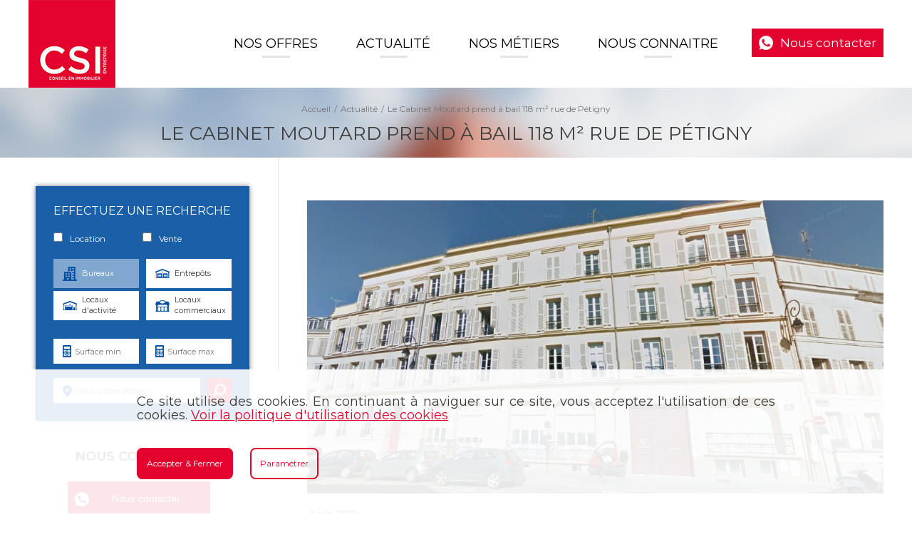

--- FILE ---
content_type: text/html; charset=UTF-8
request_url: https://www.csi-entreprise.fr/news/2019/csi-installe-le-cabinet-moutard-rue-de-ptigny-140/
body_size: 7013
content:
<!DOCTYPE html>
<html lang="fr" prefix="og: http://ogp.me/ns#">
<head>
	<meta http-equiv="Content-Type" content="text/html; charset=utf-8" >
	<title>Le Cabinet Moutard prend à bail 118 m² rue de Pétigny</title>
	<meta name="description" content="Après avoir fait appel à CSI pour leur trouver des bureaux temporaires, cest une nouvelle fois par nos soins que le Cabinet Moutard a décidé de...">
	<meta name="viewport" content="width=device-width, initial-scale=1, maximum-scale=1.0">
	<link rel="canonical" href="/news/2019/csi-installe-le-cabinet-moutard-rue-de-ptigny-140/" >	<meta property="og:title" content="Le Cabinet Moutard prend à bail 118 m² rue de Pétigny">
   	<meta property="og:type" content="website" >
	<meta property="og:url" content="/news/2019/csi-installe-le-cabinet-moutard-rue-de-ptigny-140/" >
	<meta property="og:image" content="/images/design/" >
	<meta property="og:description" content="Après avoir fait appel à CSI pour leur trouver des bureaux temporaires, cest une nouvelle fois par nos soins que le Cabinet Moutard a décidé de..." >
	<meta property="og:locale" content="fr_FR">
	<meta property="og:site_name" content="CSI Entreprise">
	<link rel="shortcut icon" href="/favicon.ico" type="image/x-icon" />
	<link href="https://fonts.googleapis.com/css?family=Montserrat:400,700" rel="stylesheet">

	<link rel="stylesheet" href="/css/style-csi.css?d=20260117082518">
	<link rel="stylesheet" href="/css/display-csi.css?d=20260117082518">
	<link rel="stylesheet" href="/css/selectric.css">
	<link rel="stylesheet" href="/css/style_suggest_home.css">

	<link rel="stylesheet" type="text/css" href="/css/slick.css">
  	<link rel="stylesheet" type="text/css" href="/css/slick-theme.css">


	
	<script type="text/javascript" src="/script/js/jquery-2.1.3.js"></script>

	

	<script type="text/javascript" src="/script/js/script-csi.js"></script>
	<script type="text/javascript" src="/script/js/slick.min.js"></script>

	
		<script type="text/javascript" src="/script/js/cookie.js"></script>
	<script type="text/javascript" src="/script/js/cookie-authorize.js"></script>
	<script src="/script/js/jquery.selectric.min.js"></script>
	<script src="/script/js/jquery.cycle.all.latest.js"></script>
	<script type="text/javascript" src="/script/js/script_suggest.js"></script>
	<script type="text/javascript">

	if (document.body){
	var larg = (document.body.clientWidth);
	var haut = (document.body.clientHeight);
	} else	{
	var larg = (window.innerWidth);
	var haut = (window.innerHeight);
	}

	$(function() {
	    /*$('#header__icon').click(function(e){
	        e.preventDefault();
	        $('body').toggleClass('with--sidebar');
	    });
	    $('#site-cache').click(function(e){
	        $('body').removeClass('with--sidebar');
	    });*/
	    /*$('#aff_tel').click(function(e){
	        $('#number').toggleClass('number_on');
	    });*/
	    $('#linkprojet').click(function(e){
	    	e.preventDefault();
	    	$('#listelink').addClass('affiche_off');
	    	$('#formsearch').removeClass('affiche_off');
	    });
	    $('#retourform').click(function(e){
	    	e.preventDefault();
	    	$('#listelink').removeClass('affiche_off');
	    	$('#formsearch').addClass('affiche_off');
	    });

	});
	$(document).ready(function() {
	   		    $('.bloc3').cycle({
			fx: 'fade'
		});
	});
	$(document).ready(function() {

			    // Lorsque je soumets le formulaire
	   $('#formsearch1').on('submit', function(e) {
	        e.preventDefault(); // J'empêche le comportement par défaut du navigateur, c-à-d de soumettre le formulaire

	        var $this = $(this); // L'objet jQuery du formulaire

	        // Je récupère les valeurs

	        var nom = $('#nom').val();
	        var phone = $('#phone').val();
	        var email = $('#email').val();
			var message = $('#message').val();

	        // Je vérifie une première fois pour ne pas lancer la requête HTTP

	            // Envoi de la requête HTTP en mode asynchrone
	            $.ajax({
	                url: $this.attr('action'), // Le nom du fichier indiqué dans le formulaire
	                type: $this.attr('method'), // La méthode indiquée dans le formulaire (get ou post)
	                data: $this.serialize(), // Je sérialise les données (j'envoie toutes les valeurs présentes dans le formulaire)
	                success: function(html) { // Je récupère la réponse du fichier PHP
	                    //alert(html); // J'affiche cette réponse
	                    //ga ('send','event','Formulaire','Envoi','Recherche');
	                    $('#formsearch').addClass('affiche_off');
	                    $('#confirm').removeClass('affiche_off');
	                }
	            });
	    });
	});

	$(function() {

		$('#btn_up').click(function() { $('html,body').animate({scrollTop: 0}, 'slow'); });
		$(window).scroll(function(){
		 if($(window).scrollTop()<500){
			$('#btn_up').fadeOut();
		 }else{
			$('#btn_up').fadeIn();
		 }
	 	});
		$('#btn_ILAT').click(function() {
	  		var position = (document.getElementById("ILAT").offsetTop);
	  		//alert (position);
	  		position= position+100;
	  		$('html,body').animate({scrollTop: position}, 'slow');
	  	});
	  	$('#btn_ILC').click(function() {
	  		var position = (document.getElementById("ILC").offsetTop);
	  		//alert (position);
	  		position= position+100;
	  		$('html,body').animate({scrollTop: position}, 'slow');
	  	});
	  	$('#btn_ICC').click(function() {
	  		var position = (document.getElementById("ICC").offsetTop);
	  		//alert (position);
	  		position= position+100;
	  		$('html,body').animate({scrollTop: position}, 'slow');
	  	});
	  	$('#btn_ARG').click(function() {
	  		var position = (document.getElementById("ARG").offsetTop);
	  		//alert (position);
	  		position= position+80;
	  		$('html,body').animate({scrollTop: position}, 'slow');
	  	});
	  	$('#btn_SEO').click(function() {
	  		var position = (document.getElementById("SEO").offsetTop);
	  		//alert (position);
	  		position= position+80;
	  		$('html,body').animate({scrollTop: position}, 'slow');
	  	});
	  	$('#btn_SGB').click(function() {
	  		var position = (document.getElementById("SGB").offsetTop);
	  		//alert (position);
	  		position= position+80;
	  		$('html,body').animate({scrollTop: position}, 'slow');
	  	});
	  	$('#btn_VAP').click(function() {
	  		var position = (document.getElementById("VAP").offsetTop);
	  		//alert (position);
	  		position= position+80;
	  		$('html,body').animate({scrollTop: position}, 'slow');
	  	});
	  	$('#btn_VGP').click(function() {
	  		var position = (document.getElementById("VGP").offsetTop);
	  		//alert (position);
	  		position= position+80;
	  		$('html,body').animate({scrollTop: position}, 'slow');
	  	});


 		$(".selecttype").selectric({
            optionsItemBuilder: function (itemData, element, index) {
                return element.val().length ? '<span class="ico ico-' + element.val().toLowerCase() + '">&nbsp;</span><span class="label">' + itemData.text + "</span>" : '<span class="label">' + itemData.text + '</span>';
            },
            onChange: function (element) {
                $(".selectric span.label").removeClass("bur").removeClass("loc").removeClass("com").removeClass("ent");
                $(".selectric span.label").addClass($(element).val().toLowerCase());
            },
            disableOnMobile: false
        });

	});
	</script>
		<script>
	$(document).ready(function() {
		if (Cookies.get('CSICookiesAccepted') == 2) {
			$('#cookie-new').addClass('hiddenCook');
		}
		if (Cookies.get('CSICookiesAccepted') == 1) {
			$('#cookie-new').addClass('hiddenCook');
			$('head').append('<script async src="https://www.googletagmanager.com/gtag/js?id=G-2KT6WZTJDR"><\/script>');
			$('head').append('<script async src="https://www.csi-entreprise.fr/script/js/tracking-csi.js"><\/script>');
			
		} 
	});
	</script>
	<script>
	if (Cookies.get('CSICookiesAccepted') == 1) {
		window.dataLayer = window.dataLayer || [];
		function gtag(){dataLayer.push(arguments);}
		gtag('js', new Date());
		gtag('config', 'G-2KT6WZTJDR');
	}
	</script>
</head>
<body class="">
	<div class="site-container">
		<div class="site-pusher">
			<header class="header">
	<div class="header-content">
		<a href="/" class="header__logo" title="Location Achat Locaux d'activité Yvelines (78)"><img src="/images/design/CSI-logoweb.png" alt="Location Achat Locaux d'activité Yvelines (78)"></a>
		<a href="#2" class="header__icon" id="header__icon" title="Afficher le menu"></a>
		<a href="#" title="Téléphoner à CSI Entreprise" class="telephone newTel btnPush" rel="nofollow" data-action ="Telephone" data-label="Nous contacter" data-categorie="Header">Nous contacter</a>
		<!-- <a href="callto:+33130091616" title="Téléphoner à CSI Entreprise" class="telephone" rel="nofollow">01 30 09 16 16</a> -->
		<nav class="menu">
			<ul class="nav">
				<li><a href="#" title="Nos offres" class="niv1">Nos offres</a>
					<ul class="nav1">
						<li><a href="/bureaux/a-louer/" title="Location de bureaux">Location de bureaux</a></li>
						<li><a href="/bureaux/a-vendre/" title="Achat de bureaux">Vente de bureaux</a></li>
						<li><a href="/locaux-activite/a-louer/" title="Location de locaux d'activité">Location de locaux d'activité</a></li>
						<li><a href="/locaux-activite/a-vendre/" title="Achat de locaux d'activité">Vente de locaux d'activité</a></li>
					</ul>
				</li>
				<li><a href="/news/" title="Actualité immobilier entreprise" class="niv1">Actualité</a>
					<ul class="nav1">
						<li><a href="/valeurs-de-marche/" title="Valeurs de marchés 78 et 95">Valeurs de marchés</a></li>
						<li><a href="/indices-insee/" title="Indices ILAT, ICC et ILC">Indices INSEE</a></li>
					</ul>
				</li>
				<li><a href="/immobilier-entreprise/" title="Nos métiers" class="niv1">Nos Métiers</a>
					<ul class="nav1">
						<li><a href="/immobilier-entreprise/services-utilisateurs/" title="Recherche d'implantation">Au service des utilisateurs</a></li>
						<li><a href="/immobilier-entreprise/services-proprietaires/" title="Recherche de locataire et d'acquereur">Au service des propriétaires</a></li>
					</ul>
				</li>
				<li><a href="/agence/" title="Connaître CSI Entreprise" class="niv1">Nous connaitre</a>
					<ul class="nav1">
						<li><a href="/agence/equipe/" title="L'équipe CSI Entreprise">L'équipe</a></li>
						<li><a href="/agence/recrutement/" title="Rejoindre CSI Entreprise">Nous rejoindre</a></li>
					</ul>
				</li>
			</ul>
		</nav>
	</div>
</header>
			<div class="site-content">
				<div class="container">
					<section>
						<div class="content-1">
							<ol class='ariane arianeNew' itemscope itemtype='https://schema.org/BreadcrumbList'><li itemprop='itemListElement' itemscope itemtype='https://schema.org/ListItem'><a href='/' itemprop='item' class='step' title="Location vente locaux d'activit&eacute; bureaux Val d'Oise et Yvelines"><span itemprop='name'>Accueil</span></a><meta itemprop='position' content='1' /></li>
	<li itemprop='itemListElement' itemscope itemtype='https://schema.org/ListItem'><a href='/news/' itemprop='item' class='step' title="Actualit&eacute; Immobilier d'entreprise"><span itemprop='name'>Actualit&eacute;</span></a><meta itemprop='position' content='2' /></li>
	<li itemprop='itemListElement' itemscope itemtype='https://schema.org/ListItem'>
	<span itemprop='name'>Le Cabinet Moutard prend à bail 118 m² rue de Pétigny</span><meta itemprop='position' content='3' /></li></ol>							<h1>Le Cabinet Moutard prend à bail 118 m² rue de Pétigny</h1>
						</div>
						<div class="content-2">
							<div class="mainright">
																	<p class="p0"><img src="/images/actu/large-52-31-csi-installe-le-cabinet-moutard-rue-de-ptigny.jpg" alt="Le Cabinet Moutard prend à bail 118 m² rue de Pétigny" class="imgactu" ><i>Ao&ucirc;t 2019</i><br><br>Après avoir fait
appel à CSI pour leur trouver des bureaux temporaires, cest une nouvelle fois
par nos soins que le Cabinet Moutard a décidé de passer pour leur trouver leurs
bureaux définitifs.&nbsp;<br>Cest donc en collaboration avec <b>BNP Paribas Real Estate
que CSI</b> installe le <b>Cabinet Moutard au 3, rue de Pétigny </b>sur une surface de <b>118 m².</b><b><br></b>

Merci à BNP Paribas
Real estate, au Bailleur et au Preneur pour leur confiance.</p>
															</div>
							<div class="colleft">

		<div class="bloc">
		<div class="moteur">
			<span class="home">EFFECTUEZ UNE RECHERCHE </span>
		
		
			<form class="searchome" action="/resultat-recherche.php" method="GET">
				<label class="label1 label31">
					<input type="checkbox" id="loc" name="loc" class="nature" >Location
				</label>
				<label class="label1 label31">
					<input type="checkbox" id="ven" name="ven" class="nature" >Vente
				</label>
				<div class="blocTypeOffre">
					<label class="typeSearch">
						<input type="hidden" name="type" id="type" value="1-">
						<a href="javascript:UpdateType2(1);" class="bureaux activeMoteur" id="type1">Bureaux</a>
					</label>
					<label class="typeSearch">
						<a href="javascript:UpdateType2(3);" class="entrepots " id="type3">Entrepôts</a>
					</label>
					<label class="typeSearch">
						<a href="javascript:UpdateType2(2);" class="locauxActivite " id="type2">Locaux d'activité</a>
					</label>
					<label class="typeSearch">
						<a href="javascript:UpdateType2(4);" class="locauxCommerciaux " id="type4">Locaux commerciaux</a>
					</label>
					<script type="text/javascript">
						function UpdateType2(i) {
							var type_encours = $('#type').val();
							var btn = "#type"+i;
							if (type_encours.match(i)) {
								avirer = i+'-';
								type_encours=type_encours.replace(avirer,'');
								$('#type').val(type_encours);
								$(btn).removeClass('activeMoteur');
							//alert (type_encours);
						} else {
							type_encours=type_encours+i+'-';
							$('#type').val(type_encours);
							//alert (type_encours);
							$(btn).addClass('activeMoteur');
						}


					}
					</script>
				</div>

				<label class="label3 label31">
					<input type="text" name="smin" id="smin" class="surf surf1" placeholder="Surface min" >
				</label>
				<label class="label3 label31">
					<input type="text" name="smax" id="smax" class="surf surf2" placeholder="Surface max" >
				</label>
				<label class="label4">
					<span class="inputgl">
						<span id="suggestions"></span>
						<span class="list_prop_situ">
							<span id="recap_situ1" class="choixsitu"></span>
							<span id="recap_situ2" class="choixsitu"></span>
							<span id="recap_situ3" class="choixsitu"></span>
							<span id="recap_situ4" class="choixsitu"></span>
							<span id="recap_situ5" class="choixsitu"></span>
							<span id="recap_situ6" class="choixsitu"></span>
						</span>
						<input type="text" name="situation" autocomplete="off" class="inloc" id="inputString" onkeyup="lookup(this.value);" value="" placeholder="Villes, codes postaux" >
						<input type="hidden" name="situ1" id="situ1" value="/">
						<input type="hidden" name="situ2" id="situ2" value="/">
						<input type="hidden" name="situ3" id="situ3" value="/">
						<input type="hidden" name="situ4" id="situ4" value="/">
						<input type="hidden" name="situ5" id="situ5" value="/">
						<input type="hidden" name="situ6" id="situ6" value="/">
					</span>
				</label>
				<label class="label5">
					<input type="hidden" name="debut_get" id="debut_get" value="0">
					<input type="submit" class="submit" value="">
				</label>
			</form>
				<!-- <form class="searchome" action="/resultat-recherche.php" method="GET">
			<div class="dropdown">
				<button class="dropbtn">Louer ou Acheter ? <img src="/images/design/c-down.png"/></button>
			  <div id="dropNat" class="dropContent">
					<ul>
						<li>
							<input type="checkbox" id="loc" name="loc" class="nature" > <span>Location</span>
						</li>
						<li>
							<input type="checkbox" id="ven" name="ven" class="nature" > <span>Vente</span>
						</li>
					</ul>
			  </div>
			</div>

			<div class="dropdownType">
				<button class="dropbtnType">Type de bien <img src="/images/design/c-down.png"/></button>
				<div class="dropContentType">
					<ul>
						<li>
							<input type="hidden" name="type" id="type" value="1-">
							<a href="javascript:UpdateType2(1);" class="bureaux activeMoteur" id="type1">Bureaux</a>
						</li>
						<li>
							<a href="javascript:UpdateType2(3);" class="entrepots " id="type3">Entrepôts</a>
						</li>
						<li>
							<a href="javascript:UpdateType2(2);" class="locauxActivite " id="type2">Locaux d'activité</a>
						</li>
						<li>
							<a href="javascript:UpdateType2(4);" class="locauxCommerciaux " id="type4">Locaux commerciaux</a>
						</li>
				</ul>
				</div>
				<script type="text/javascript">
					function UpdateType2(i) {
						var type_encours = $('#type').val();
						var btn = "#type"+i;
						if (type_encours.match(i)) {
							avirer = i+'-';
							type_encours=type_encours.replace(avirer,'');
							$('#type').val(type_encours);
							$(btn).removeClass('activeMoteur');
						//alert (type_encours);
					} else {
						type_encours=type_encours+i+'-';
						$('#type').val(type_encours);
						//alert (type_encours);
						$(btn).addClass('activeMoteur');
					}
				}
				</script>
			</div>


			<label class="label3 label31">
				<input type="text" name="smin" id="smin" class="surf surf1" placeholder="Surface min" >
			</label>
			<label class="label3 label31">
				<input type="text" name="smax" id="smax" class="surf surf2" placeholder="Surface max" >
			</label>
			<label class="label4">
				<span class="inputgl">
					<span id="suggestions"></span>
					<span class="list_prop_situ">
						<span id="recap_situ1" class="choixsitu"></span>
						<span id="recap_situ2" class="choixsitu"></span>
						<span id="recap_situ3" class="choixsitu"></span>
						<span id="recap_situ4" class="choixsitu"></span>
						<span id="recap_situ5" class="choixsitu"></span>
						<span id="recap_situ6" class="choixsitu"></span>
					</span>
					<input type="text" name="situation" autocomplete="off" class="inloc" id="inputString" onkeyup="lookup(this.value);" value="" placeholder="Villes, codes postaux" >
					<input type="hidden" name="situ1" id="situ1" value="/">
					<input type="hidden" name="situ2" id="situ2" value="/">
					<input type="hidden" name="situ3" id="situ3" value="/">
					<input type="hidden" name="situ4" id="situ4" value="/">
					<input type="hidden" name="situ5" id="situ5" value="/">
					<input type="hidden" name="situ6" id="situ6" value="/">
				</span>
			</label>
			<label class="label5">
				<input type="hidden" name="debut_get" id="debut_get" value="0">
				<input type="submit" class="submit" value="">
			</label>
		</form> -->

		<!-- <form class="searchome" action="/resultat-recherche.php" method="GET">
			<label class="label1 label31">
				<input type="checkbox" id="loc" name="loc" class="nature" >Location
			</label>
			<label class="label1 label31">
				<input type="checkbox" id="ven" name="ven" class="nature" >Vente
			</label>
			<div class="blocTypeOffre">
				<label class="typeSearch">
					<input type="hidden" name="type" id="type" value="1-">
					<a href="javascript:UpdateType2(1);" class="bureaux activeMoteur" id="type1">Bureaux</a>
				</label>
				<label class="typeSearch">
					<a href="javascript:UpdateType2(3);" class="entrepots " id="type3">Entrepôts</a>
				</label>
				<label class="typeSearch">
					<a href="javascript:UpdateType2(2);" class="locauxActivite " id="type2">Locaux d'activité</a>
				</label>
				<label class="typeSearch">
					<a href="javascript:UpdateType2(4);" class="locauxCommerciaux " id="type4">Locaux commerciaux</a>
				</label>
				<script type="text/javascript">
					function UpdateType2(i) {
						var type_encours = $('#type').val();
						var btn = "#type"+i;
						if (type_encours.match(i)) {
							avirer = i+'-';
							type_encours=type_encours.replace(avirer,'');
							$('#type').val(type_encours);
							$(btn).removeClass('activeMoteur');
						//alert (type_encours);
					} else {
						type_encours=type_encours+i+'-';
						$('#type').val(type_encours);
						//alert (type_encours);
						$(btn).addClass('activeMoteur');
					}


				}
				</script>
			</div>

			<label class="label3 label31">
				<input type="text" name="smin" id="smin" class="surf surf1" placeholder="Surface min" >
			</label>
			<label class="label3 label31">
				<input type="text" name="smax" id="smax" class="surf surf2" placeholder="Surface max" >
			</label>
			<label class="label4">
				<span class="inputgl">
					<span id="suggestions"></span>
					<span class="list_prop_situ">
						<span id="recap_situ1" class="choixsitu"></span>
						<span id="recap_situ2" class="choixsitu"></span>
						<span id="recap_situ3" class="choixsitu"></span>
						<span id="recap_situ4" class="choixsitu"></span>
						<span id="recap_situ5" class="choixsitu"></span>
						<span id="recap_situ6" class="choixsitu"></span>
					</span>
					<input type="text" name="situation" autocomplete="off" class="inloc" id="inputString" onkeyup="lookup(this.value);" value="" placeholder="Villes, codes postaux" >
					<input type="hidden" name="situ1" id="situ1" value="/">
					<input type="hidden" name="situ2" id="situ2" value="/">
					<input type="hidden" name="situ3" id="situ3" value="/">
					<input type="hidden" name="situ4" id="situ4" value="/">
					<input type="hidden" name="situ5" id="situ5" value="/">
					<input type="hidden" name="situ6" id="situ6" value="/">
				</span>
			</label>
			<label class="label5">
				<input type="hidden" name="debut_get" id="debut_get" value="0">
				<input type="submit" class="submit" value="">
			</label>
		</form> -->

	</div>


	</div>
		<div class="bloc bloc1" id="actions">
		
				<h3 class="title bleu">NOUS CONTACTER</h3>
		

		<div class="blockBtn">
			<a href="#" title="Téléphoner à CSI Entreprise" class="btnTelOff newTel btnPush" rel="nofollow" data-action ="Telephone" data-label="Nous contacter" data-categorie=Contact>Nous contacter</a>
			<a id="modalContactBtn" class="btnPush" title="Partagez votre projet immobilier" data-action ="OuvertureFormulaire" data-label="Plus d'informations" data-categorie=Contact data-value=1>Plus d'informations</a>
		</div>

		<!-- <form id="FormDroit" method="POST" action="" class="formright">
			<label class="label1"><input type="hidden" name="form" id="form" value="droit"><select id="civ" name="civ" title="civ" class="required"><option value="Mr">Mr</option><option value="Mme">Mme</option></select></label>
			<label class="label2"><input id="pnom" name="pnom" title="Saisir votre nom" type="text" placeholder="Prénom"></label>
			<label class="label3"><input id="nom" name="nom" title="Saisir votre nom" type="text" required placeholder="Nom*"></label>
			<label class="label4"><input id="soc" name="soc" title="Saisir votre société" type="text" required placeholder="Société*"></label>
			<label class="label5"><input id="phone" name="phone" title="Saisir votre numéro de téléphone" type="text" required placeholder="Téléphone*" ></label>
			<label class="label6"><input id="email" name="email" title="Saisir votre email" type="text" required placeholder="E-mail*"></label>
			<label class="label7" for="message"><textarea name="message" id="message" placeholder="Message"></textarea></label>
						<label class="label8" ><input type="submit" value="&Ecirc;TRE APPEL&Eacute;" id="submit" class="submit"></label>
		</form> -->



	</div>
		<div class="bloc bloc3">
							<a href="/bureaux/a-vendre/Le-Vesinet-78110/achat-bureaux-1281565/" title="Vente Bureaux Le Vesinet | 200 m&sup2;" class="puboffre">
				<img src="/images/offres/hd/1281565_hd_1281565_Principale.jpg" alt="Vente Bureaux Le Vesinet | 200 m&sup2;" class="photo">
				<span class="caption">Le Vesinet<br><span class="stitre">Vente Bureaux<br>200 m&sup2;</span></span>
			</a>
					<a href="/bureaux/a-louer/Le-Vesinet-78110/location-bureaux-1119688/" title="Location Bureaux Le Vesinet | 200 m&sup2;" class="puboffre">
				<img src="/images/offres/hd/1119688_hd_1119688_Principale.jpg" alt="Location Bureaux Le Vesinet | 200 m&sup2;" class="photo">
				<span class="caption">Le Vesinet<br><span class="stitre">Location Bureaux<br>200 m&sup2;</span></span>
			</a>
					<a href="" title="   | " class="puboffre">
				<img src="" alt="   | " class="photo">
				<span class="caption"><br><span class="stitre"> <br></span></span>
			</a>
					<a href="" title="   | " class="puboffre">
				<img src="" alt="   | " class="photo">
				<span class="caption"><br><span class="stitre"> <br></span></span>
			</a>
					<a href="" title="   | " class="puboffre">
				<img src="" alt="   | " class="photo">
				<span class="caption"><br><span class="stitre"> <br></span></span>
			</a>
					<a href="" title="   | " class="puboffre">
				<img src="" alt="   | " class="photo">
				<span class="caption"><br><span class="stitre"> <br></span></span>
			</a>
			</div>
	<div class="bloc bloc2">
		<h3 class="title bleu">ACC&Egrave;S DIRECTS</h3>
		<ul class="liste_lien">
			<li class="link_1"><a href="/locaux-activite/a-louer/Yvelines-78/" title="Locaux d'activité à louer Yvelines">Location locaux d'activité Yvelines</a></li>
			<li class="link_1"><a href="/bureaux/a-louer/Saint-Germain-En-Laye-78100/" title="Bureaux à louer Saint-Germain-en-Laye">Location bureaux Saint-Germain-en-Laye</a></li>
			<li class="link_1"><a href="/locaux-activite/a-louer/Val-d-Oise-95/" title="Locaux d'activité à louer Val d'Oise">Location locaux d'activité Val d'Oise</a></li>
			<li class="link_1"><a href="/bureaux/a-louer/Versailles-78000/" title="Bureaux à louer Versailles">Location Bureaux Versailles</a></li>
			<li class="link_1"><a href="/bureaux/a-louer/Le-Pecq-78230/" title="Bureaux à louer Le Pecq">Location Bureaux Le Pecq</a></li>
			<li class="link_1"><a href="/bureaux/a-louer/Chatou-78400/" title="Bureaux à louer Chatou">Location Bureaux Chatou</a></li>
			<li class="link_1"><a href="/bureaux/a-louer/Maisons-Laffitte-78600/" title="Bureaux à louer Maison Lafitte">Location Bureaux Maison Lafitte</a></li>
		</ul>
	</div>
	
</div>

<div id="modalContact" class="modal modalCont">
	<div class="modal-content modContentCont">
		<div class="modal-title">
			<h2>Nous contacter </h2>
			<span class="close" id="closeCont"><img src="/images/contenu/close-modal.png" alt="fermer la fenêtre"></span>
		</div>
		<div class="modal-content-form">
		<form id="FormDroit" method="POST" action="" class="formright">
			<label class="label1"><input type="hidden" name="formC" id="formC" value="droit"><select id="civ" name="civC" title="civC" class="required"><option value="Mr">Mr</option><option value="Mme">Mme</option></select></label>
			<label class="label2"><input id="pnomC" name="pnomC" title="Saisir votre nom" type="text" placeholder="Prénom"></label>
			<label class="label3"><input id="nomC" name="nomC" title="Saisir votre nom" type="text" required placeholder="Nom*"></label>
			<label class="label4"><input id="socC" name="socC" title="Saisir votre société" type="text" required placeholder="Société*"></label>
			<label class="label5"><input id="phoneC" name="phoneC" title="Saisir votre numéro de téléphone" type="text" required placeholder="Téléphone*" ></label>
			<label class="label6"><input id="emailC" name="emailC" title="Saisir votre email" type="text" required placeholder="E-mail*"></label>
			<label class="label7" for="message"><textarea name="messageC" id="messageC" placeholder="Message"></textarea></label>
			<label class="labelS"><input id="libelC" name="libelC" type="text"></label>
			<label class="label8" >
								<input type="submit" value="&Ecirc;TRE APPEL&Eacute;" id="submit" class="submit btnPush" data-action ="EnvoiFormulaire" data-label="&Ecirc;TRE APPEL&Eacute;" data-categorie=Contact data-value=1></label>
		</form>
		</div>
	</div>
</div>
						</div>
					</section>
					<footer class="footer">
		<div class="footer-three">

	</div>
		<div class="footer-one">
		<div class="footer-content">
			<a href="https://g.co/kgs/XaJC3R1" title="Rendre visite à CSI Entreprise" class="infos infosmap" target="_blank">25 boulevard de la Paix, 78100 Saint-Germain-en-Laye</a>
			<a href="https://goo.gl/maps/WgxdtQE2CRRMUeNp8" title="Rendre visite à CSI Entreprise" class="infos infosmap" target="_blank">4 avenue de Sceaux, 78000 Versailles</a>

			<a href="#" title="Appeler CSI Entreprise" class="infos infostel newTel btnPush" data-action ="Telephone" data-label="Nous contacter" data-categorie="Footer" >Nous contacter</a>

			<a href="mailto:contact@csi-entreprise.fr" title="Envoyer un email à CSI Entreprise" class="infos infosemail" target="_blank">contact@csi-entreprise.fr</a>
			<div class="infos">
				<div class="infosrs">
					<a href="https://twitter.com/CSI_entreprise" class="twitter" target="_blank" title="Suivre CSI Entreprise sur Twitter"></a>
					<a href="https://www.linkedin.com/company/11046494/" class="linkedin"  target="_blank" title="Suivre CSI Entreprise sur Linkedin"></a>
				</div>
			</div>
		</div>
	</div>
	<div class="footer-two">
		<div class="footer-content">
			<p class="p0">&copy;2026 CSI Entreprise | <a href="/mentions-legales/" title="Mentions légales">Mentions légales</a> | <a href="/plan-du-site/" title="Plan du site">Plan du site</a><br>
				<a href="/locaux-activite/a-louer/Yvelines-78/" title="Location locaux d'activité Yvelines">Location locaux d'activité 78</a> | <a href="/locaux-activite/a-louer/Val-d-Oise-95/" title="Location locaux d'activité 95">Location locaux d'activité 95</a> | <a href="/bureaux/a-louer/Yvelines-78/" title="Location bureaux 78">Location bureaux 78</a> | <a href="/contact/" title="Nous contacter">Contact</a>
			</p>
		</div>
	</div>
</footer>
<div class="cookie" id="cookie-new">
	<p>Ce site utilise des cookies. En continuant à naviguer sur ce site, vous acceptez l'utilisation de ces cookies. <a href="/mentions-legales/" title="Mentions légales">Voir la politique d'utilisation des cookies</a></p>
	<div class="range-cook">
		<a href="#" class="closeCook btn" title="Accepter & Fermer">Accepter & Fermer</a>
		<a class="open-modal-cookie" id="modal-cookie-btn-2" href="#cookieModal" data-toggle="modal" data-target="#cookieModal">Paramétrer</a>
	</div>
</div>
<div id="cookieModal" class="modal modal-cookie">
	<div class="modal-content cookie">
		<span class="close" id="close-cookie"><img src="/images/contenu/close-modal.png" alt="fermer la fenêtre"></span>
		<div class="modal-content-form formcookie">
			<h3 class="title">Paramétrer les cookies</h3>
			<p class="intro-cookie">Nous utilisons les cookies afin de fournir les services et fonctionnalités proposés sur notre site et dans le but d’améliorer l’expérience de nos utilisateurs. Vous pouvez choisir içi de personnaliser l’utilisation des cookies.</p>
			<form id="formCookie" method="POST" action="/include/form_droit_partage.php" class="formright" >
				<div class="cookie-row">
					<div class="collpase-row" id="coll-btn-1">
						<p class="cookie-desc">Recommandations de contenus personnalisées</p>
						<div class="collapse-desc" id="coll-desc-1">
							<span>Cette fonctionnalité est requise par notre site pour fonctionner normalement et ne peut pas être désactivée.</span>
						</div>
					</div>
					<p class="cookie-req">REQUIS</p>
				</div>
				<div class="cookie-row">
					<div class="collpase-row" id="coll-btn-3">
						<p class="cookie-desc">Mesure d'audience</p>
						<div class="collapse-desc" id="coll-desc-3">
							<p>Nous déposons ces cookies pour analyser votre navigation sur notre site afin de mieux comprendre votre projet immobilier et vous proposer des annonces adaptées à votre recherche.</p>
						</div>
					</div>
					<label class="switch-cookie"><input type="checkbox" id="s-cookie-1"><span class="slider-cookie" id="s-btn-1"></span></label>
				</div>
			</form>
		</div>
	</div>
</div>
<div id="btn_up">
	<img alt="Retour en haut" title="Retour en haut" src="/images/design/fleche-top.png" width="60">
</div>
				</div>
			</div>
			<div class="site-cache" id="site-cache"></div>
		</div>
	</div>
</body>
</html>


--- FILE ---
content_type: text/css
request_url: https://www.csi-entreprise.fr/css/style-csi.css?d=20260117082518
body_size: 9866
content:
* {
  padding: 0;
  margin: 0;
}
body,
html {
  font-size: 12px;
  line-height: 1.4;
  height: 100%;
  font-family: 'Montserrat', Arial, sans-serif;
  font-weight: 400;
  background: #FFF;
  color: #3c3c3b;
}
a {
  text-decoration: none;
  color: inherit;
}
a:link,
a:visited {
  cursor: pointer;
  text-decoration: none;
  color: #e4022e;
}
a {
  text-decoration: none;
  color: inherit;
  cursor: pointer;
}
a:focus,
input:focus,
select:focus {
  outline: none;
}
a:active,
a:hover {
  outline: 0 none;
}
p,
p.p0 {
  line-height: 19px;
  font-size: 14px;
  text-align: justify;
  position: relative;
  float: left;
  width: 100%;
}
p.p0 b {
  font-size: 16px;
}
p.p1 {
  text-align: center;
}
p.p2 {
  font-size: 16px;
  margin-top: 20px;
  font-weight: 700;
  line-height: 20px;
}
input[type=number]::-webkit-inner-spin-button,
input[type=number]::-webkit-outer-spin-button {
  -webkit-appearance: none;
  margin: 0;
}
img.imgleft {
  float: left;
  padding: 0 20px 20px 0;
}
.text-center {
  text-align: center;
}
.listeDescro {
  padding-left: 30px;
}
.listeDescro li {
  padding: 5px 0;
}
.container {
  overflow: hidden;
}
.site-content {
  padding-top: 123px;
}
.header {
  position: fixed;
  left: 0;
  right: 0;
  height: 123px;
  line-height: 123px;
  color: #000;
  background: #FFF;
  z-index: 1000;
}
.header-content {
  display: block;
  position: relative;
  clear: both;
  margin: 0 auto;
  max-width: 1200px;
}
.header__logo {
  font-weight: bold;
  float: left;
  height: 123px;
}
.header .telephone {
  float: right;
  position: relative;
  width: 130px;
  height: 30px;
  background-color: #e4032f;
  background-image: url("../images/design/header-icontel.png");
  background-repeat: no-repeat;
  background-position: left center;
  margin: 40px 0 0 20px;
  padding: 5px 10px 5px 40px;
  color: #FFF;
  line-height: 30px;
  font-size: 17px;
}
.header .telephone:hover {
  background-color: #004F9F;
  background-image: url("../images/design/picto-telephone-over.png");
}
/*.header .telephone span.number{position:absolute;top:45px;right:0px;color:#FFF;height:26px;line-height:26px;width:240px;padding: 10px 5px;font-size:30px;text-align: center;display:none;background:#004F9F;}
.header .telephone:hover span.number{display:block;}
.header .telephone span.number_on{display:block;}*/
.menu {
  float: right;
  position: relative;
  height: 40px;
  margin: 41px 0;
}
.menu ul.nav {
  display: block;
  position: relative;
  height: 100%;
}
.menu ul.nav li {
  float: left;
  position: relative;
  height: 100%;
  list-style: none;
}
.menu ul.nav li ul.nav1 {
  display: none;
  position: absolute;
  top: 40px;
  left: 0;
  background: rgba(255,255,255,0.9);
  padding: 15px;
  width: 100%;
}
.menu ul.nav li a:hover.niv1 ul.nav1,
.menu ul.nav li:hover ul.nav1 {
  display: block;
}
.menu ul.nav li a.niv1 {
  float: left;
  height: 18px;
  line-height: 18px;
  padding: 11px 27px;
  text-transform: uppercase;
  color: #000;
  font-size: 18px;
  background-image: url("../images/design/bg-menu-off.png");
  background-repeat: no-repeat;
  background-position: bottom center;
}
.menu ul.nav li ul.nav1 li {
  float: left;
  height: auto;
  line-height: 18px;
  width: 100%;
  padding: 7px 0;
}
.menu ul.nav li ul.nav1 li a {
  display: block;
  color: #000;
  font-size: 14px;
}
.menu a.active,
.menu ul.nav li a:hover.niv1,
.menu ul.nav li:hover a.niv1 {
  font-weight: 700;
  background-image: url("../images/design/bg-menu-on.png");
}
nav.menuin {
  float: left;
  position: relative;
  width: 100%;
  min-height: 27px;
  padding-bottom: 10px;
}
nav.menuin a {
  float: left;
  position: relative;
  min-width: 90px;
  width: 32%;
  min-height: 22px;
  margin: 5px 1% 0 0;
  background: #ededed;
  color: #979796;
  line-height: 22px;
  text-align: center;
  font-size: 14px;
}
nav.menuin a:hover {
  color: #ededed;
  background: #979796;
}
/*
.menu a.last{padding:0 0 0 27px;height:40px;width:40px;background-image:url(../images/design/header-icontel.png);}
.menu a:hover.last{padding:0 0 0 27px;height:40px;width:40px;background-image:url(../images/design/picto-telephone-over.png);}
*/
div.content-0 {
  display: block;
  clear: both;
  height: 360px;
  width: 100%;
  overflow: hidden;
}
/* HEIGHT 440px si on veut garder la mise en forme du moteur de recherche */
div.content-1 {
  display: block;
  clear: both;
  height: auto;
  padding: 20px 0;
  width: 100%;
  background-image: url("../images/design/bg-1.png");
  background-repeat: no-repeat;
  background-position: center top;
  background-size: 100% auto;
}
div.content-11 {
  min-height: 115px;
}
div.content-2 {
  display: block;
  clear: both;
  height: auto;
  max-width: 1200px;
  margin: 0 auto;
}
div.content-3 {
  display: block;
  clear: both;
  height: auto;
  max-width: 1200px;
  margin: 20px auto;
}
div.content-hp0 {
  display: block;
  clear: both;
  height: auto;
  width: 100%;
  padding: 60px 0;
}
div.content-hp1 {
  display: block;
  clear: both;
  height: auto;
  width: 100%;
}
div.content-hp4 {
  display: block;
  clear: both;
  height: auto;
  width: 100%;
}
div.content-hp2 {
  display: block;
  clear: both;
  height: auto;
  width: 100%;
  min-height: 290px;
  background: linear-gradient(to right, rgba(255,255,255,0), rgba(255,255,255,1)), url("../images/design/493326767-1.jpg") no-repeat top left;
}
div.content-hp3 {
  display: block;
  clear: both;
  height: auto;
  width: 100%;
  min-height: 225px;
  background: #f5f5f5 url("../images/design/visuel-2.jpg") no-repeat right center;
}
div.content-map {
  display: block;
  clear: both;
  height: 450px;
  margin: 0 auto;
  background: #FFF;
}
div.bigplan {
  display: block;
  position: relative;
  width: 100%;
  height: 100%;
}
div.bulloffre {
  position: relative;
  width: 170px;
  height: 195px;
  overflow: hidden;
  background: url("../images/design/bg-bloc-carto.png") no-repeat center bottom;
}
div.bulloffre img {
  position: relative;
  float: left;
  width: 170px;
  height: 142px;
}
div.bulloffre span.infosbulle1 {
  position: absolute;
  width: 170px;
  height: 40px;
  line-height: 40px;
  top: 0;
  right: 0;
  text-align: center;
  color: #FFF;
  background: #0f59a4;
  font-weight: 700;
}
div.bulloffre span.infosbulle2 {
  position: absolute;
  width: auto;
  height: 25px;
  line-height: 25px;
  top: 107px;
  right: 10px;
  text-align: center;
  color: #FFF;
  background: #0f59a4;
  padding: 0 5px;
}
div.bulloffre h2 {
  position: relative;
  float: left;
  width: 170px;
  height: 60px;
  line-height: 15px;
  font-weight: 700;
  text-align: center;
  margin-top: 5px;
  font-size: 12px;
}
div.bulloffre h2 span {
  font-weight: 400;
}
div .content {
  display: block;
  height: auto;
  max-width: 1200px;
  color: #FFF;
  margin: 0 auto;
}
div.content-0 .content {
  position: absolute;
  clear: both;
  top: 120px;
  max-width: 100%;
  width: 100%;
}
div.content-0 .content .sscontenthp {
  display: block;
  height: auto;
  max-width: 1200px;
  color: #FFF;
  margin: 0 auto;
}
div.content-0 .content .sscontenthp .title {
  float: left;
  text-transform: uppercase;
  width: auto;
  font-size: 40px;
  text-shadow: 0 0 7px rgba(0,0,0, 0.5);
  margin-top: 24px;
}
/* MARGIN-TOP A 0 POUR LE NOUVEAU MOTEUR ou si augmentation de la taille du slider margin-top:40px; ou 24px ? */
div.content-0 .content .sscontenthp .moteur {
  float: right;
  width: 250px;
  box-shadow: 0 0 7px rgba(0,0,0, 0.5);
  height: auto;
  padding: 25px;
  background-color: rgba(0,79,159, 0.9);
  margin-top: 20px;
}
div.content-0 .content img {
  height: 100%;
  width: 100%;
}
div.content-1 h1 {
  display: block;
  clear: both;
  line-height: 28px;
  font-size: 26px;
  max-width: 1200px;
  font-weight: normal;
  text-align: center;
  text-transform: uppercase;
  margin: 10px auto 0;
}
div.content-1 .ariane {
  display: block;
  min-height: 20px;
  line-height: 20px;
  font-size: 12px;
  text-align: center;
  max-width: 1200px;
  color: #767676;
  margin: 0 auto;
}
div.content-1 .ariane a.step {
  display: inline-block;
  color: #767676;
  margin: 0 2px;
}
div.content-1 .ariane a:first-child.step {
  margin-left: 0;
}
div.content-1 .ariane a:hover.step {
  text-decoration: underline;
}
div.content-1 .ariane span.laststep {
  margin-left: 10px;
}
div.content-1 .content .moteur {
  float: left;
  position: relative;
  height: 44px;
  width: 100%;
}
div.content-2 div.mainright {
  float: right;
  position: relative;
  height: auto;
  max-width: 809px;
  padding: 40px 0 40px 40px;
  border-left: 1px solid #e5e5e5;
  width: 100%;
}
div.content-2 div.mainright.mainrightFullWidth {
  max-width: 100%;
  border-left: none;
  padding: 40px 0;
}
div.content-2 div.mainright h2 {
  float: left;
  position: relative;
  line-height: 22px;
  width: 100%;
  font-size: 26px;
  text-align: center;
  margin-bottom: 20px;
  text-transform: uppercase;
  font-weight: 700;
}
div.content-2 div.mainright h3 {
  float: left;
  position: relative;
  line-height: 22px;
  width: 100%;
  font-size: 20px;
  margin-bottom: 20px;
  font-weight: 700;
}
div.content-2 div.mainright h2,
div.content-2 div.mainright h3 {
  padding-top: 20px;
  background: url("../images/design/barre-grise.png") no-repeat center top;
}
div.content-2 div.mainright h2:first-child {
  margin-top: 0;
  background: none;
}
div.content-2 div.mainright ul {
  position: relative;
  float: left;
  margin-bottom: 30px;
  width: 100%;
}
div.content-2 div.mainright ul li {
  position: relative;
  float: left;
  width: 100%;
  padding: 3px 0;
  font-size: 14px;
  list-style-position: inside;
  list-style-type: square;
}
div.content-2 div.mainright ul li a {
  color: #004F9F;
}
div.content-2 div.mainright p {
  margin-bottom: 40px;
}
div.content-2 div.mainright p a {
  color: #e4022e;
}
div.content-2 div.mainright p a:hover {
  text-decoration: underline;
}
div.content-2 div.mainright img {
  height: auto;
  width: auto;
  max-width: 100%;
  max-height: 520px;
  margin: 20px auto;
  position: relative;
  display: block;
}
div.content-2 div.mainright span.space {
  float: left;
  position: relative;
  width: 50%;
  margin: 40px 25% 60px;
  border-top: 1px solid #e5e5e5;
}
div.content-2 div.mainright .colonne-1 {
  float: left;
  position: relative;
  width: 48%;
  min-width: 300px;
}
div.content-2 div.mainright .colonne-2 {
  float: right;
  position: relative;
  width: 48%;
  min-width: 300px;
}
div.content-2 div.colleft {
  float: left;
  position: relative;
  height: auto;
  max-width: 310px;
  padding: 40px 0 0;
}
div.content-2 div.colleft div.bloc {
  float: left;
  position: relative;
  height: auto;
  width: 310px;
  margin-bottom: 40px;
}
div.content-2 div.colleft div.bloc .title {
  float: left;
  position: relative;
  line-height: 20px;
  width: 100%;
  margin-bottom: 20px;
  color: #575756;
  font-size: 18px;
  text-align: center;
  text-transform: uppercase;
  text-align: center;
}
div.content-2 div.colleft div.bloc .title1 {
  font-weight: 400;
  font-size: 14px;
  text-transform: none;
  margin-bottom: 0;
}
div.content-2 div.colleft div.bloc .nomnego {
  float: left;
  position: relative;
  font-weight: 700;
  font-size: 18px;
  width: 100%;
  text-align: center;
  margin-bottom: 20px;
}
div.content-2 div.colleft div.bloc img.imgnego {
  width: 115px;
  height: 115px;
  display: block;
  margin: 0 auto;
  border-radius: 70px;
  margin-bottom: 20px;
}
div.content-2 div.colleft div.bloc ul.liste_lien {
  float: left;
  position: relative;
  width: 100%;
}
div.content-2 div.colleft div.bloc ul.liste_lien li.link_1 {
  float: left;
  position: relative;
  height: 25px;
  margin: 0 5px 5px 0;
  color: #FFF;
  list-style: none;
}
div.content-2 div.colleft div.bloc ul.liste_lien li.link_1 a {
  display: block;
  background: #E4022E;
  color: inherit;
  padding: 0 7px;
  line-height: 25px;
  font-size: 12px;
}
div.content-2 div.colleft div.bloc ul.liste_lien li.link_1 a:hover {
  background: #004F9F;
}
div.content-2 div.colleft div.bloc .moteur {
  float: right;
  width: 250px;
  box-shadow: 0 0 7px rgba(0,0,0, 0.5);
  height: auto;
  padding: 25px;
  background-color: rgba(0,79,159, 0.9);
}
div.content-2 div.colleft div.bloc3 {
  background: #000;
  height: 232px;
}
div.content-2 div.colleft div.bloc3 a.puboffre {
  display: block;
  height: 100%;
  overflow: hidden;
  position: relative;
  width: 100%;
}
div.content-2 div.colleft div.bloc3 a.puboffre img {
  display: block;
  height: 100%;
  position: relative;
  transform: translateZ(0px);
  transition-duration: 0.5s;
  transition-property: transform;
  width: 100%;
}
div.content-2 div.colleft div.bloc3 a.puboffre span.caption {
  height: 75px;
  left: 0;
  line-height: 25px;
  margin: 40% 0 0;
  position: absolute;
  text-align: center;
  top: 0;
  width: 100%;
  text-shadow: 1px 1px 12px #555;
  font-size: 25px;
}
div.content-2 div.colleft div.bloc3 a.puboffre span.caption .stitre {
  font-size: 18px;
  font-weight: normal;
  color: #FFF;
}
div.content-2 div.colleft div.bloc3 a:hover.puboffre img {
  transform: scale(1.1) rotate(3deg);
}
div.entete {
  float: left;
  position: relative;
  width: 97%;
  height: auto;
  margin: 0 1% 0 2%;
}
div.entete span.result {
  float: left;
  position: relative;
  width: 33%;
  min-width: 100px;
  height: 25px;
  padding-bottom: 10px;
  line-height: 25px;
  font-size: 14px;
  color: #000;
}
div.entete span.listtri {
  float: right;
  position: relative;
  width: 33%;
  min-width: 100px;
  height: 25px;
  padding-bottom: 10px;
  font-size: 14px;
}
div.entete span.listtri form.formtri {
  float: right;
  position: relative;
  width: 100%;
  height: 20px;
}
div.entete span.listtri form.formtri select {
  float: right;
  border: 0;
  box-shadow: 1px 1px 8px #666;
  padding: 3px;
  min-width: 145px;
}
div.listoffres {
  float: left;
  position: relative;
  width: 100%;
  height: auto;
  padding: 0;
  margin: 10px 0 20px;
  min-height: 300px;
  min-width: 60%;
}
article.offres {
  display: inline-block;
  width: 275px;
  height: 267px;
  margin: 0 0 33px 20px;
  background: #FFF;
  padding: 0;
}
/*article.offres-p1{margin-left:0;}*/
article.offres .blocoffre {
  float: left;
  height: 100%;
  width: 100%;
  overflow: hidden;
  position: relative;
  background: #FFF;
  border: 0;
}
article.offres .blocoffre img.imageoffre {
  height: 206px;
  width: 100%;
  border: 0;
  transform: translateZ(0px);
  transition-duration: 0.5s;
  transition-property: transform;
}
article.offres .blocoffre .loyer {
  position: absolute;
  right: 0;
  top: 0;
  height: 40px;
  line-height: 40px;
  color: #FFF;
  background: #0e59a4;
  width: 100%;
  text-align: center;
}
article.offres .blocoffre .surface {
  position: absolute;
  right: 10px;
  top: 157px;
  height: 25px;
  line-height: 25px;
  color: #FFF;
  background: #0e59a4;
  padding: 0 8px;
}
article.offres .blocoffre .details {
  position: absolute;
  width: 253px;
  height: 45px;
  top: 206px;
  left: 0;
  padding: 10px 10px 5px;
  font-size: 12px;
  background: #FFF;
  border: 1px solid #e5e5e5;
  border-top: 0;
  text-align: center;
}
article.offres .blocoffre:hover img.imageoffre {
  transform: scale(1.1) rotate(3deg);
}
article.offres .blocoffre .details h2 {
  position: relative;
  float: left;
  color: #3c3c3b;
  font-size: 16px;
  line-height: 15px;
  text-align: center;
  width: 100%;
}
article.offres .blocoffre .details h2 span.ville {
  font-size: 14px;
  font-weight: normal;
}
div.content-hp0 .content {
  max-width: 850px;
  color: #3c3c3b;
}
div.content-hp0 .content .title {
  float: left;
  width: 100%;
  height: 26px;
  line-height: 26px;
  text-transform: uppercase;
  font-size: 26px;
  text-align: center;
}
div.content-hp0 .content p.p0 {
  float: left;
  margin-top: 30px;
  font-size: 14px;
  margin-bottom: 60px;
}
div.content-hp0 .content p.p0 strong {
  font-size: 16px;
}
div.content-hp0 .content p.p0 a.link1,
div.content-hp2 .content p.p1 a.link1,
div.content-hp3 .content p.p1 a.link1,
div.content-hp5 .content p.p1 a.link1 {
  color: #e4022e;
  text-transform: uppercase;
  font-size: 14px;
}
div.content-hp0 .content p.p0 a.link1 span,
div.content-hp2 .content p.p1 a.link1 span,
div.content-hp3 .content p.p1 a.link1 span,
div.content-hp5 .content p.p1 a.link1 span {
  font-size: 24px;
}
div.content-hp0 .content p.p0 a:hover.link1,
div.content-hp2 .content p.p1 a:hover.link1,
div.content-hp3 .content p.p1 a:hover.link1 {
  color: #99022e;
}
div.content-hp1 .liste-hp1 {
  display: block;
  clear: both;
  overflow: hidden;
  height: 395px;
  max-width: 1580px;
  width: 100%;
  margin: 0 auto;
}
div.content-hp1 .liste-hp1 a.puboffre {
  float: left;
  position: relative;
  width: 33.1%;
  height: 100%;
  background: #FFF;
  overflow: hidden;
  margin: 0 0.1%;
}
div.content-hp1 .liste-hp1 a:nth-child(2).puboffre {
  width: 33.2%;
}
div.content-hp1 .liste-hp1 a.puboffre img.photo {
  display: block;
  width: 100%;
  height: 100%;
  transform: translateZ(0px);
  transition-duration: 0.5s;
  transition-property: transform;
}
div.content-hp1 .liste-hp1 a:hover.puboffre img.photo {
  transform: scale(1.1) rotate(3deg);
}
div.content-hp1 .liste-hp1 a.puboffre h2 {
  height: 75px;
  left: 0;
  line-height: 25px;
  margin: 40% 0 0;
  position: absolute;
  text-align: center;
  top: 0;
  width: 100%;
  text-shadow: 1px 1px 12px #555;
  font-size: 25px;
}
div.content-hp1 .liste-hp1 a.puboffre h2 .stitre {
  font-size: 20px;
  font-weight: normal;
  color: #FFF;
}
div.content-hp2 .content {
  display: block;
  width: 100%;
  color: #3c3c3b;
  min-height: 290px;
  max-width: 100%;
}
div.content-hp2 .content .sscontent0 {
  float: left;
  position: relative;
  width: 50%;
  color: #3c3c3b;
  height: 290px;
  /*background: linear-gradient(to right, rgba(255,255,255,0), rgba(255,255,255,1)), url(../images/design/493326767-1.jpg) no-repeat top right;*/
}
div.content-hp2 .content .sscontent0 img.imghpmetier {
  float: left;
  width: auto;
  height: 290px;
}
div.content-hp2 .content .sscontent1 {
  float: right;
  width: 50%;
  color: #3c3c3b;
  padding-top: 40px;
}
div.content-hp3 .content {
  max-width: 950px;
  color: #3c3c3b;
  min-height: 230px;
}
div.content-hp3 .content .sscontent1 {
  float: left;
  width: 50%;
  color: #3c3c3b;
  padding-top: 40px;
}
div.content-hp2 .content p.p1 {
  text-align: justify;
}
div.content-hp2 .content h3 {
  text-transform: uppercase;
  margin-bottom: 15px;
}
div.content-hp3 .content p.p1 {
  text-align: justify;
}
div.content-hp3 .content h3 {
  text-transform: uppercase;
  margin-bottom: 15px;
}
div.content-hp4 .liste-hp4 {
  display: block;
  clear: both;
  overflow: hidden;
  height: 293px;
  max-width: 1580px;
  width: 100%;
  margin: 0 auto;
}
div.content-hp4 .liste-hp4 a.pubactu {
  float: left;
  position: relative;
  width: 24.8%;
  height: 100%;
  background: #FFF;
  overflow: hidden;
  margin: 0 0.1%;
}
div.content-hp4 .liste-hp4 a:nth-child(2).pubactu {
  width: 24.8%;
}
div.content-hp4 .liste-hp4 a.pubactu img.photo {
  display: block;
  width: 100%;
  height: 100%;
  transform: translateZ(0px);
  transition-duration: 0.5s;
  transition-property: transform;
}
div.content-hp4 .liste-hp4 a:hover.pubactu img.photo {
  transform: scale(1.1) rotate(3deg);
}
div.content-hp4 .liste-hp4 a.pubactu h3 {
  padding: 20px 5%;
  height: 50px;
  left: 0;
  line-height: 22px;
  position: absolute;
  text-align: center;
  bottom: 0;
  width: 90%;
  text-shadow: 1px 1px 8px #000;
  font-size: 18px;
  font-weight: bold;
  color: #FFF;
}
div.content-hp4 .liste-hp4 a.pubactu h3.titre1 {
  background-color: rgba(228,3,47, 0.7);
}
div.content-hp4 .liste-hp4 a.pubactu h3.titre2 {
  background-color: rgba(0,79,159, 0.7);
}
div.content-hp4 .liste-hp4 a.pubactu h3.titre3 {
  background-color: rgba(85,142,197, 0.7);
}
div.content-hp4 .liste-hp4 a.pubactu h3.titre4 {
  background-color: rgba(229,93,120, 0.7);
}
div.content-hp5 .content {
  display: block;
  width: 100%;
  color: #3c3c3b;
  min-height: 400px;
  max-width: 1200px;
  padding: 50px 0;
}
div.content-hp5 .content .sscontent_bloc {
  float: left;
  position: relative;
  width: 50%;
  color: #3c3c3b;
  min-height: 100px;
  min-width: 290px;
  padding-top: 270px;
}
div.content-hp5 .content .sscontent_bloc h2 {
  float: left;
  position: relative;
  width: 100%;
  color: #3c3c3b;
  line-height: 20px;
  text-align: center;
  font-size: 24px;
  margin-top: 30px;
}
div.content-hp5 .content .sscontent_bloc h2 a.link1 {
  color: inherit;
}
div.content-hp5 .content .sscontent_bloc h2 a.link1:hover {
  color: #e4022e;
}
div.content-hp5 .content .sscontent_bloc p.p1 {
  display: block;
  position: relative;
  width: 100%;
  line-height: 18px;
  text-align: center;
  margin-top: 20px;
  font-size: 14px;
  padding: 20px 20%;
  text-align: center;
  width: 60%;
  clear: both;
}
div.content-hp5 .content .bloc_met1 {
  background: url("../images/design/recherche-implantation.png") no-repeat center 10px;
}
div.content-hp5 .content .bloc_met2 {
  background: url("../images/design/recherche-locataire-acquereur.png") no-repeat center 10px;
}
div.liste_bloc {
  position: relative;
  float: left;
  width: 100%;
  height: auto;
}
div.liste_bloc a.blocolor {
  position: relative;
  min-width: 300px;
  transform: scale(1);
  transition-duration: 0.5s;
  width: 46%;
  height: 120px;
  margin-top: 20px;
  color: #FFF;
  text-align: right;
  font-size: 46px;
  line-height: 42px;
  padding: 100px 1%;
}
div.liste_bloc a.blocolor1 {
  float: left;
  background: #E4022E;
}
div.liste_bloc a.blocolor2 {
  float: right;
  background: #004F9F;
}
div.liste_bloc a:hover.blocolor {
  transform: scale(0.99);
  transition-duration: 0.5s;
}
div.moteur span.home {
  float: left;
  width: 100%;
  height: 20px;
  line-height: 20px;
  font-size: 16px;
  color: #FFF;
}
div.moteur form.searchome {
  float: left;
  width: 100%;
  margin-top: 10px;
}
div.moteur form.searchome label {
  float: left;
  position: relative;
  width: 100%;
  min-height: 35px;
  margin-top: 20px;
  border: 0;
}
/* MARGIN à ajouter sur le nouveau moteur de recherche 20px au lieu de 15px  */
div.moteur form.searchome label.label31 {
  width: 50%;
  color: #FFF;
}
div.moteur form.searchome label.label1 {
  margin-top: 10px;
}
div.moteur form.searchome label.label2 {
  margin-top: 0;
}
div.moteur form.searchome label.label4 {
  width: 80%;
}
div.moteur form.searchome label.label5 {
  width: 20%;
}
div.moteur form.searchome label input.nature {
  margin-right: 10px;
}
div.moteur form.searchome label input:checked.nature {
  background: #FFF;
}
div.moteur form.searchome label input:not(:checked).nature {
  background: #8097a5;
}
div.moteur form label input.surf,
div.moteur form label select.selecttype {
  color: #000;
  font-size: 11px;
  border: none;
}
/*
div.moteur form.searchome label select.selecttype{height:35px;line-height:35px;padding:5px 0 5px 30px;width:100%;color:#3c3c3b;line-height:35px;background-image:url(../images/design/picto-bureaux-mdr.png);background-repeat:no-repeat;background-position:13px center;}
div.moteur form.searchome label select.selecttype option{height:25px;line-height:25px;padding:15px 0 5px 35px;background-repeat:no-repeat;background-position:13px center;}
div.moteur form.searchome label select.selecttype option.BUR{background-image:url(../images/design/picto-bureaux-mdr.png);}
div.moteur form.searchome label select.selecttype option.ENT{background-image:url(../images/design/picto-entrepots-mdr.png);}
div.moteur form.searchome label select.selecttype option.LOC{background-image:url(../images/design/picto-locaux-activites-mdr.png);}
div.moteur form.searchome label select.selecttype option.COM{background-image:url(../images/design/picto-bureaux-mdr.png);}*/
div.moteur form label input.surf {
  float: left;
  height: 25px;
  padding: 5px 0 5px 30px;
  width: 72%;
  background: #FFF url("../images/design/picto-surface-mdr.png") no-repeat 13px center;
  font-family: "Montserrat";
}
/* NOUVEAU MOTEUR DE RECHERCHE  */
div.moteur form.searchome label.typeSearch {
  margin-top: 0;
}
/* div.moteur form label a{float:left;padding:5px 0 5px 40px;width:83%; display:inline-block; background-color: #fff; color:#3c3c3b;margin: 2px 0;font-size: 11px;background-color: #fff; background-repeat: no-repeat; background-position: 13px center; font-family: "MS Shell Dlg 2"; text-align:left; box-sizing:border-box;} */
div.moteur form .blocTypeOffre label a {
  padding: 5px 2px 5px 40px;
  width: 96%;
  display: inline-block;
  color: #3c3c3b;
  margin: 2px 0;
  font-size: 11px;
  background-color: #fff;
  background-repeat: no-repeat;
  background-position: 13px center;
  text-align: left;
  box-sizing: border-box;
  height: 41px;
}
div.moteur form .blocTypeOffre label a.activeMoteur,
div.moteur form .blocTypeOffre label a:hover {
  color: #fff;
  background-color: #80a7cf;
}
.blocTypeOffre {
  display: inline-block;
}
div.moteur form.searchome .blocTypeOffre label:nth-child(2),
div.moteur form.searchome .blocTypeOffre label:nth-child(4) {
  text-align: right;
}
div.moteur form.searchome .blocTypeOffre label {
  box-sizing: border-box;
  display: block;
  width: 50%;
}
.bureaux,
.entrepots {
  line-height: 31px;
}
div.moteur form label a.bureaux {
  background-image: url("../images/design/picto-bureaux-1.png");
}
div.moteur form label a.locauxActivite {
  background-image: url("../images/design/picto-locaux-activites-1.png");
}
div.moteur form label a.entrepots {
  background-image: url("../images/design/picto-entrepots-1.png");
}
div.moteur form label a.locauxCommerciaux {
  background-image: url("../images/design/picto-locaux-commerciaux-1.png");
}
div.moteur form label input.surf2 {
  float: right;
}
div.moteur form label .inputgl {
  display: block;
  overflow: hidden;
  width: 88%;
  line-height: 31px;
  padding: 2px 0 2px 30px;
  background: #FFF;
  color: #004F9F;
  overflow: hidden;
  background: #FFF url("../images/design/picto-lieu-mdr.png") no-repeat 13px 10px;
}
div.moteur form label .inputgl input.inloc {
  display: inline-block;
  clear: left;
  width: 150px;
  height: 29px;
  font-size: 11px;
  color: #000;
  border: 0;
  color: #000;
  font-family: "Montserrat";
}
div.moteur form.searchome label.label5 input.submit {
  float: right;
  position: relative;
  background: #E4022E;
  color: #FFF;
  width: 35px;
  cursor: pointer;
  height: 35px;
  border: none;
  background: url("../images/design/picto-validation-mdr-out.png");
}
div.moteur form.searchome label.label5 input.submit:hover {
  background: url("../images/design/picto-validation-mdr-over-home.png");
}
div.moteur form.searchdefault {
  float: left;
  position: relative;
  height: 44px;
  width: 100%;
  margin-top: 15px;
}
div.moteur form.searchdefault label {
  display: inline-block;
  position: relative;
  width: auto;
  height: 35px;
  border: 0;
  min-width: 80px;
  font-size: 14px;
  padding-right: 8px;
}
div.moteur form.searchdefault label.label2 {
  min-width: 200px;
  width: 17%;
}
div.moteur form.searchdefault label.label1 {
  top: -15px;
  height: 15px;
}
div.moteur form.searchdefault label.label1 input {
  margin-right: 10px;
}
div.moteur form.searchdefault label.label3 {
  min-width: 80px;
  width: 9%;
}
div.moteur form.searchdefault label select.selecttype,
div.moteur form.searchdefault label.label3 input.surf,
div.moteur form.searchdefault label.label3 input.surf2 {
  font-size: 11px;
  box-shadow: 1px 1px 8px #666;
}
div.moteur form.searchdefault label.label4 {
  min-width: 300px;
  width: 41%;
  padding-right: 0;
}
div.moteur form.searchdefault label.label5 {
  width: 35px;
  padding-right: 0;
  min-width: 35px;
}
div.moteur form.searchdefault label.label4 .inputgl {
  display: block;
  white-space: nowrap;
  width: 88%;
  height: 31px;
  padding: 2px 0 2px 30px;
  background: #FFF;
  color: #004F9F;
  overflow: hidden;
  background: #FFF url("../images/design/picto-lieu-mdr.png") no-repeat 13px center;
  box-shadow: 1px 1px 8px #666;
}
div.moteur form.searchdefault label.label4 .inputgl input.inloc {
  display: inline-block;
  clear: left;
  width: 150px;
  height: 29px;
  font-size: 12px;
  color: #000;
  border: 0;
  color: #000;
}
div.moteur form.searchdefault label.label2 .selectric-wrapper {
  box-shadow: 1px 1px 8px #666;
}
div.moteur form.searchdefault label.label5 input.submit {
  float: right;
  position: relative;
  background: #E4022E;
  color: #FFF;
  width: 35px;
  cursor: pointer;
  height: 35px;
  border: none;
  background: url("../images/design/picto-validation-mdr-out.png");
  padding-right: 0;
}
div.moteur form.searchdefault label.label5 input.submit:hover {
  background: url("../images/design/picto-validation-mdr-over-home.png");
}
div.typechoix {
  width: 100%;
  position: relative;
  background: #FFF;
  color: #767676;
  font-weight: 400;
  height: 35px;
  line-height: 35px;
  font-family: 'Raleway', sans-serif;
}
div.typechoix span.titre_liste {
  position: relative;
  float: left;
  width: 85%;
  height: 25px;
  line-height: 25px;
  padding: 5px 2% 5px 13%;
  background: url("../images/design/picto-bureaux-mdr.png") no-repeat 11px center;
  cursor: pointer;
}
div.typechoix span.titre_liste_on {
  background: url("../images/design/MDR-Croix.png") no-repeat 11px center;
}
div.typechoix ul.liste_type {
  position: absolute;
  width: 96%;
  padding: 0 2%;
  top: 35px;
  height: auto;
  background: #FFF;
  display: none;
  list-style: none;
}
div.typechoix ul.liste_on {
  display: block;
  z-index: 100;
}
div.typechoix ul.liste_type li.type {
  list-style: none;
  position: relative;
  float: left;
  height: 25px;
  line-height: 25px;
  width: 90%;
  padding: 5px 5%;
}
div.typechoix ul.liste_type li.type input.itype {
  position: relative;
  float: left;
  margin: 5px 5px 0 0;
}
form.searchdefault div.typechoix {
  box-shadow: 1px 1px 8px #666;
}
form.searchdefault div.typechoix span.titre_liste {
  width: 83%;
  padding: 5px 2% 5px 15%;
  font-size: 12px;
}
form.searchdefault div.typechoix ul.liste_type {
  font-size: 12px;
}
/*NOUVEAU FORMULAIRE SUR PAGE DE RESULTATS  */
div.moteur form.searchdefault.searchdefault2 label.label4 {
  min-width: 220px;
  width: 18%;
}
div.moteur form.searchdefault2 label.label4 .inputgl {
  width: 85%;
}
div.moteur form.searchdefault2 .blocTypeOffre label a {
  height: 100%;
  width: 100%;
  line-height: 25px;
  padding: 5px 5px 5px 40px;
  box-shadow: 1px 1px 8px #666;
}
div.moteur form.searchdefault2 .blocTypeOffre {
  position: relative;
  top: -12px;
  height: 35px;
}
.searchdefault2 .bureaux,
.searchdefault2 .entrepots {
  line-height: inherit;
}
div.moteur form.searchdefault2 .typeSearch {
  height: 100%;
}
div.moteur form.searchdefault2 label.label1 {
  top: -10px;
}
div.moteur form.searchdefault2 label.label3 {
  min-width: 70px;
  width: 8%;
}
article.pub {}
article.pub a.bloc_map {
  float: left;
  position: relative;
  padding: 25px 125px 25px 25px;
  font-size: 16px;
  width: 125px;
  height: 74px;
  background: #0d58a4 url("../images/design/bg-btn-map.png") no-repeat bottom right;
  color: #FFF;
  font-weight: 700;
  text-transform: uppercase;
  line-height: 19px;
}
article.pub a:hover.bloc_map {
  background-color: #002a6d;
}
article.pub span.bloc_projet {
  float: left;
  position: relative;
  width: 135px;
  padding: 25px 25px 25px 115px;
  height: 74px;
  margin-top: 19px;
  background: #f0ece8 url("../images/design/bg-pub-projet.png") no-repeat left bottom;
  color: #5a5a59;
  font-size: 16px;
  font-weight: 700;
  text-transform: uppercase;
  line-height: 19px;
}
article.pub span.bloc_projet1 {
  float: left;
  position: relative;
  width: 135px;
  padding: 25px 25px 25px 115px;
  height: 74px;
  margin-top: 19px;
  background: #f0ece8 url("../images/design/bg-pub-projet.png") no-repeat left bottom;
  color: #5a5a59;
  font-size: 14px;
  line-height: 19px;
}
article.pub span.bloc_projet a.linkprojet {
  float: left;
  position: relative;
  width: 100%;
  height: 30px;
  line-height: 30px;
  color: #FFF;
  background: #004f9f;
  font-size: 14px;
  text-transform: none;
  font-weight: 400;
  text-align: center;
  margin-top: 5px;
}
article.pub span.bloc_projet a:hover.linkprojet {
  background: #e4022e;
}
article.pub div.affiche_off {
  display: none;
}
article.pub div.affiche {}
article.pub span.bloc_projet_full {
  float: left;
  position: relative;
  width: 135px;
  padding: 96px 25px 97px 115px;
  height: 74px;
  background: #f0ece8 url("../images/design/bg-pub-projet-fullheight.png") no-repeat left bottom;
  color: #5a5a59;
  font-size: 16px;
  font-weight: 700;
  text-transform: uppercase;
  line-height: 19px;
}
article.pub span.bloc_projet_full a.linkprojet {
  float: left;
  position: relative;
  width: 100%;
  height: 30px;
  line-height: 30px;
  color: #FFF;
  background: #004f9f;
  font-size: 14px;
  text-transform: none;
  font-weight: 400;
  text-align: center;
  margin-top: 5px;
}
article.pub span.bloc_projet_full a:hover.linkprojet {
  background: #e4022e;
}
article.pub span.bloc_projet_full_1 {
  float: left;
  position: relative;
  width: 155px;
  padding: 96px 15px 97px 105px;
  height: 74px;
  background: #f0ece8 url("../images/design/bg-pub-projet-fullheight.png") no-repeat left bottom;
  color: #5a5a59;
  font-size: 16px;
  line-height: 19px;
}
.selectric,
.selectric-hover .selectric {
  border: 0;
}
.selectric-selecttype .ico {
  display: inline-block;
  vertical-align: middle;
  zoom: 1;
  *display: inline;
  height: 25px;
  width: 25px;
  margin: 6px 6px 0 0;
  background: url("../images/design/picto-bureaux-mdr.png") no-repeat;
}
.selectric-selecttype .ico-bur {
  background: url("../images/design/picto-bureaux-mdr.png") no-repeat;
}
.selectric-selecttype .ico-loc {
  background: url("../images/design/picto-locaux-activites-mdr.png") no-repeat;
}
.selectric-selecttype .ico-ent {
  background: url("../images/design/picto-entrepots-mdr.png") no-repeat;
}
.selectric-selecttype .ico-com {
  background: url("../images/design/picto-bureaux-mdr.png") no-repeat;
}
div.mainright div.entete {
  float: left;
  position: relative;
  width: 100%;
  height: 25px;
}
div.mainright div.entete a.retour {
  float: left;
  position: relative;
  width: 120px;
  height: 25px;
  line-height: 25px;
  background: url("../images/design/fleche-retour-liste.png") no-repeat left center;
  padding-left: 30px;
  color: #4a4a49;
  text-transform: uppercase;
  font-size: 14px;
}
div.mainright div.entete span.reference {
  float: right;
  position: relative;
  width: 150px;
  background: #004f9f;
  color: #FFF;
  text-align: center;
  height: 25px;
  line-height: 25px;
}
div.mainright div.resume {
  float: left;
  position: relative;
  width: 100%;
  min-height: 28px;
  margin-top: 25px;
}
div.mainright div.resume span {
  display: inline-block;
  position: relative;
  width: auto;
  height: 25px;
  line-height: 25px;
  margin-bottom: 3px;
  color: #575756;
  font-weight: 700;
  font-size: 16px;
  background-position: left center;
  background-repeat: no-repeat;
  padding-right: 20px;
}
div.mainright div.resume span.surface {
  background-image: url("../images/design/picto-offre-surface.png");
  padding-left: 30px;
}
div.mainright div.resume span.prix {
  background-image: url("../images/design/picto-offre-prix.png");
  padding-left: 30px;
}
div.mainright div.resume span.dispo {
  background-image: url("../images/design/picto-offre-dispo.png");
  padding-left: 30px;
}
div.mainright div.resume span.ville {
  background-image: url("../images/design/picto-offre-ville.png");
  padding-left: 30px;
}
div.mainright div.visuels {
  display: block;
  position: relative;
  width: 100%;
  height: 472px;
  clear: both;
  margin: 20px auto;
  background: #e5e5e5;
}
div.mainright div.plan-situation {
  float: left;
  position: relative;
  height: 325px;
  width: 100%;
}
div.mainright div.tableau {
  display: block;
  position: relative;
  margin: 20px auto;
  width: 75%;
  min-width: 300px;
}
div.mainright div.tableau1 {
  display: block;
  position: relative;
  margin: 20px auto;
  width: 90%;
  min-width: 300px;
}
div.mainright div.tableau table.tabsurf {
  border: 1px solid #ededed;
  width: 100%;
}
div.mainright div.tableau table.tabsurf2 {
  width: 100%;
}
div.mainright div.tableau table.tabsurf td.td0 {
  background: #ededed;
  color: #979796;
  font-weight: bold;
  font-size: 14px;
}
div.mainright div.tableau table.tabsurf th {
  text-align: center;
}
div.mainright div.tableau table.tabsurf td.td1 {
  background: #FFF;
  color: #575756;
  text-align: center;
}
div.mainright div.tableau div.tableau table.tabsurf th.tdE,
div.mainright div.tableau table.tabsurf th.tdA,
div.mainright div.tableau table.tabsurf th.tdB,
div.mainright div.tableau table.tabsurf th.tdC,
div.mainright div.tableau table.tabsurf th.tdD,
div.mainright div.tableau table.tabsurf th.tdF {
  width: 16.6%;
  padding: 8px 0;
}
div.mainright div.tableau div.tableau table.tabsurf td.tdE,
div.mainright div.tableau table.tabsurf td.tdA,
div.mainright div.tableau table.tabsurf td.tdB,
div.mainright div.tableau table.tabsurf td.tdC,
div.mainright div.tableau table.tabsurf td.tdD,
div.mainright div.tableau table.tabsurf td.tdF {
  width: 16.6%;
  padding: 8px 0;
}
div.mainright div.tableau1 table.tabvaleurs {
  display: table;
  border: 1px solid #ededed;
  width: 100%;
}
div.mainright div.tableau1 table.tabvaleurs th {
  text-align: center;
  background: #ededed;
  color: #979796;
  font-weight: bold;
  font-size: 13px;
}
div.mainright div.tableau1 table.tabvaleurs th.first {
  width: 50%;
}
div.mainright div.tableau1 table.tabvaleurs td {
  padding: 8px 1%;
  text-align: center;
  line-height: 19px;
  border-bottom: 1px solid #ededed;
  vertical-align: top;
}
div.mainright div.tableau1 table.tabvaleurs td.first {
  width: 48%;
  text-align: left;
  border-right: 1px solid #ededed;
}
div.mainright div.tableau1 table.tableau-indice {
  display: table;
  border: 1px solid #ededed;
  width: 100%;
}
div.mainright div.tableau1 table.tableau-indice th {
  text-align: center;
  background: #ededed;
  color: #979796;
  font-weight: bold;
  font-size: 13px;
  padding: 5px 0;
}
div.mainright div.tableau1 table.tableau-indice td {
  padding: 5px 1%;
  text-align: center;
  line-height: 19px;
  border-bottom: 1px solid #ededed;
  vertical-align: top;
}
.swiper-container {
  width: 100%;
  height: 320px;
  margin-left: auto;
  margin-right: auto;
}
.swiper-slide {
  background-size: cover;
  background-position: center;
}
.gallery-top {
  height: 100%;
  width: 77.77%;
  float: left;
}
.gallery-thumbs {
  height: 100%;
  box-sizing: border-box;
  padding: 10px 0;
  width: 20%;
  float: right;
}
.gallery-thumbs .swiper-slide {
  width: 90%;
  height: 25%;
  opacity: 0.4;
  cursor: pointer;
}
.gallery-thumbs .swiper-slide:hover {
  opacity: 0.8;
}
.gallery-thumbs .swiper-slide-active {
  opacity: 1;
}
footer.footer {
  display: block;
  clear: both;
  position: relative;
  height: auto;
  width: 100%;
}
footer.footer .footer-three {
  display: block;
  clear: both;
  position: relative;
  color: #0050a0;
  width: 100%;
  min-height: 105px;
  background-image: url("../images/design/bg-1.png");
  background-repeat: no-repeat;
  background-position: center center;
  background-size: 100% auto;
}
footer.footer .footer-one {
  display: block;
  clear: both;
  position: relative;
  color: #0050a0;
  min-height: 84px;
  background: #FFF;
}
footer.footer .footer-two {
  display: block;
  clear: both;
  position: relative;
  background: #000;
  color: #4c4c4c;
  min-height: 84px;
}
footer.footer .footer-content {
  display: block;
  position: relative;
  clear: both;
  margin: 0 auto;
  max-width: 1200px;
  padding: 21px 0;
}
footer.footer .footer-two .footer-content p.p0 {
  text-align: center;
  font-size: 14px;
  line-height: 21px;
}
footer.footer .footer-two .footer-content p.p0 a {
  color: inherit;
}
footer.footer .footer-two .footer-content p.p0 a:hover {
  color: #FFF;
}
footer.footer .footer-one .footer-content .infos {
  float: left;
  min-height: 30px;
  line-height: 30px;
  color: #0050a0;
  font-size: 14px;
}
footer.footer .footer-one .footer-content .infosmap {
  width: 295px;
  background: url("../images/design/footer-iconmap.png") no-repeat left center;
  padding-left: 30px;
}
footer.footer .footer-one .footer-content .infostel {
  width: 135px;
  background: url("../images/design/footer-icontel.png") no-repeat left center;
  padding-left: 30px;
}
footer.footer .footer-one .footer-content .infosemail {
  width: 185px;
  background: url("../images/design/footer-iconemail.png") no-repeat left center;
  padding-left: 30px;
}
footer.footer .footer-one .footer-content .infosrs {
  float: left;
  margin: 5px 25px;
}
footer.footer .footer-one .footer-content .infosrs a.twitter {
  float: left;
  background: url("../images/design/footer-icontwitter.png") no-repeat;
  height: 20px;
  width: 25px;
}
footer.footer .footer-one .footer-content .infosrs a:hover.twitter {
  float: left;
  background: url("../images/design/picto-twitter-over.png") no-repeat;
  height: 20px;
  width: 25px;
}
footer.footer .footer-one .footer-content .infosrs a.linkedin {
  float: left;
  background: url("../images/design/footer-iconlinkedin.png") no-repeat;
  height: 20px;
  width: 20px;
  margin-left: 20px;
}
footer.footer .footer-one .footer-content .infosrs a:hover.linkedin {
  float: left;
  background: url("../images/design/picto-linkedin-over.png") no-repeat;
  height: 20px;
  width: 20px;
  margin-left: 20px;
}
footer.footer .footer-one .footer-content .infosrs a.googleplus {
  float: left;
  background: url("../images/design/footer-icongoogleplus.png") no-repeat;
  height: 20px;
  width: 31px;
  margin-left: 20px;
}
footer.footer .footer-one .footer-content .infosrs a:hover.googleplus {
  float: left;
  background: url("../images/design/picto-googleplus-over.png") no-repeat;
  height: 20px;
  width: 31px;
  margin-left: 20px;
}
form.formright {
  float: left;
  position: relative;
  width: 100%;
  height: auto;
  z-index: 100;
}
form.formright label {
  display: inline-block;
  width: auto;
  margin: 8px 0;
  min-height: 28px;
}
form.formright label.label1,
form.formright label.label2,
form.formright label.label3,
form.formright label.label4,
form.formright label.label5,
form.formright label.label6,
form.formright label.label7 {
  float: left;
  text-align: left;
}
form.formright label.label1 {
  width: 24%;
}
form.formright label.label2 {
  width: 74%;
  float: right;
}
form.formright label.label3,
form.formright label.label4,
form.formright label.label5,
form.formright label.label6 {
  width: 100%;
}
form.formright label.label7,
form.formright label.label8 {
  width: 100%;
}
form.formright input[type=text],
form.formright select,
form.formright textarea {
  border: 1px solid #dddddd;
  color: #000;
  font-size: 12px;
  font-family: 'Raleway', sans-serif;
}
form.formright label input[type=text] {
  width: 96%;
  height: 24px;
  line-height: 24px;
  padding: 3px 2%;
}
form.formright label select {
  width: 100%;
  height: 32px;
  line-height: 32px;
  padding: 3px 2%;
  color: #a7a5a3;
}
form.formright label textarea {
  width: 96%;
  padding: 4px 2%;
  min-height: 50px;
}
form.formright label #submit {
  float: left;
  position: relative;
  width: 100%;
  height: 40px;
  background: #004f9f;
  color: #FFF;
  text-align: center;
  font-family: 'Raleway', sans-serif;
  font-size: 14px;
  border: 0;
  cursor: pointer;
}
form.formright label #submit:hover {
  background: #e4022e;
}
form.formsearch {
  float: left;
  position: relative;
  width: 90%;
  height: 90%;
  z-index: 100;
  background: #E5E5E5;
  padding: 5%;
}
form.formsearch label {
  display: inline-block;
  width: auto;
  margin: 0 0 5px;
  min-height: 20px;
  width: 100%;
}
form.formsearch label.label1 {
  text-align: center;
  font-weight: 700;
  text-transform: uppercase;
  font-size: 16px;
  height: 20px;
  line-height: 20px;
}
form.formsearch label.label8 {
  width: 49%;
  height: 40px;
}
form.formsearch input[type=text],
form.formsearch textarea {
  border: 1px solid #dddddd;
  color: #000;
  font-size: 12px;
  font-family: 'Raleway', sans-serif;
}
form.formsearch label input[type=text] {
  width: 96%;
  height: 20px;
  line-height: 20px;
  padding: 3px 2%;
}
form.formsearch label textarea {
  width: 96%;
  padding: 4px 2%;
  min-height: 50px;
}
form.formsearch label a.retour {
  float: left;
  position: relative;
  width: 98%;
  height: 38px;
  border: 1px solid #004f9f;
  color: #004f9f;
  text-align: center;
  line-height: 40px;
  font-size: 14px;
}
form.formsearch label a:hover.retour {
  border: 1px solid #e4022e;
  color: #e4022e;
}
form.formsearch label #submit {
  float: right;
  position: relative;
  width: 100%;
  height: 40px;
  font-weight: 700;
  background: #004f9f;
  color: #FFF;
  text-align: center;
  font-family: 'Raleway', sans-serif;
  font-size: 14px;
  border: 0;
  cursor: pointer;
}
form.formsearch label #submit:hover {
  background: #e4022e;
}
.selectric-wrapper .selectric span.label {
  background: url("../images/design/picto-bureaux-mdr.png") no-repeat 0 center;
  padding-left: 28px;
}
.selectric-wrapper .selectric span.label.bur {
  background: url("../images/design/picto-bureaux-mdr.png") no-repeat 0 center;
}
.selectric-wrapper .selectric span.label.com {
  background: url("../images/design/picto-bureaux-mdr.png") no-repeat 0 center;
}
.selectric-wrapper .selectric span.label.loc {
  background: url("../images/design/picto-locaux-activites-mdr.png") no-repeat 0 center;
}
.selectric-wrapper .selectric span.label.ent {
  background: url("../images/design/picto-entrepots-mdr.png") no-repeat 0 center;
}
#btn_up {
  bottom: 15px;
  cursor: pointer;
  display: none;
  position: fixed;
  right: 25px;
}
div.liste_bloc_equipe {
  position: relative;
  float: left;
  width: 100%;
  height: auto;
  margin-bottom: 40px;
}
div.liste_bloc_equipe .bloc_agent {
  position: relative;
  float: left;
  width: 249px;
  box-shadow: 1px 1px 8px #CCC;
  height: auto;
  background: #FFF; /*margin:10px;*/
  margin: 10px 25px;
}
div.liste_bloc_equipe .bloc_agent img.agent {
  position: relative;
  float: left;
  width: 100%;
  height: 395px;
  margin: 0;
  -o-object-fit: cover;
  object-fit: cover;
}
div.liste_bloc_equipe .bloc_agent .info {
  position: relative;
  float: left;
  width: 95%;
  margin: 10px 5%;
  height: 80px;
}
div.liste_bloc_equipe .bloc_agent .info strong {
  font-size: 14px;
}
.liste_bloc_equipe h2 {
  background: none!important;
  margin: 10px 0;
}
div.liste_bloc_equipe .bloc_agent .info a.linkedin {
  position: absolute;
  bottom: 0;
  right: 10px;
  background: url("../images/design/picto-linkedin-equipe.png") no-repeat;
  width: 20px;
  height: 20px;
}
div.liste_bloc_equipe .bloc_agent .info a:hover.linkedin {
  background: url("../images/design/picto-linkedin-equipe-hover.png") no-repeat;
}
div.liste_bloc_actu {
  position: relative;
  float: left;
  width: 100%;
  height: auto;
}
/* div.liste_bloc_actu .colonnes{-webkit-column-count: 3;-moz-column-count:3;column-count:3;width: 100%;max-width: 100%;height:1000px;} */
div.liste_bloc_actu .colonnes {
  width: 100%;
  max-width: 100%;
}
div.liste_bloc_actu .colonnes a.bloc_actu {
  display: inline-block;
  width: 245px;
  box-shadow: 1px 1px 8px #CCC;
  height: auto;
  background: #FFF;
  margin: 0 2px 10px 0;
  column-break-inside: avoid;
  overflow: hidden;
}
/* div.liste_bloc_actu .colonnes a.bloc_actu img.actu {position:relative;float:left;width:100%;height:auto;margin:0;transform: translateZ(0px);transition-duration: 0.5s;transition-property: transform;} */
div.liste_bloc_actu .colonnes a.bloc_actu img.actu {
  position: relative;
  float: left;
  width: 100%;
  height: 200px;
  margin: 0;
  transform: translateZ(0px);
  transition-duration: 0.5s;
  transition-property: transform;
}
div.liste_bloc_actu .colonnes a:hover.bloc_actu img.actu {
  transform: scale(1.1) rotate(3deg);
}
div.liste_bloc_actu .colonnes a.bloc_actu h2.actu {
  position: relative;
  float: left;
  width: 225px;
  padding: 10px;
  text-align: center;
  text-transform: initial;
  background: none;
  font-size: 14px;
  line-height: 16px;
  background: #FFF;
  margin-bottom: 0;
  min-height: 70px;
}
div.liste_bloc_actu .colonnes a.bloc_actu .info {
  position: relative;
  float: left;
  width: 225px;
  margin: 0 10px 10px;
  font-size: 11px;
  height: 18px;
}
div.liste_bloc_actu .colonnes a.bloc_actu .info .date {
  position: relative;
  width: 195px;
  line-height: 18px;
  color: #575756;
  background: url("../images/design/picto-heure.png") no-repeat left center;
  padding-left: 20px;
}
.slider-logo {
  clear: both;
  margin-top: 15px;
}
/*.slider-logo.slick-initialized.slick-slider {
    height: inherit;
}*/
.slider-logo .slick-next::before,
.slider-logo .slick-prev::before {
  color: #000;
}
/*.slider-logo .slick-slider{
  padding: 0 10px;
}*/
.slider-logo .slick-slide.slick-active {
  height: 150px;
  text-align: center;
}
.slider-logo a {
  display: inline-block;
  height: 150px;
  margin: 0 10px;
  text-align: center;
  width: 150px;
  line-height: 150px;
}
div.content-2 div.mainright .logos {
  margin: auto;
  display: inline-block;
  max-width: 100%;
  max-height: 100%;
  vertical-align: middle;
  /*position: relative;
  top: 50%;
  transform: translateY(-50%);*/
}
.slider-logo.slick-initialized.slick-slider {
  height: auto;
}
/* div.content-2 div.mainright .slider-logo img {

} */
.desc-resultats h2 {
  padding: 10px 0 5px;
}
.desc-resultats p {
  float: none;
}
.desc-resultats {
  /* margin-bottom: 20px; */
  margin: 20px;
}
.listoffres div.entete{
  width: 94%;
}



/*MODAL COOKIES*/
.modal {
  display: none; /* Hidden by default */
  transition: all ease-in-out 0.5s;
  position: fixed; /* Stay in place */
  z-index: 999; /* Sit on top */
  left: 0;
  top: 0;
  width: 100%; /* Full width */
  height: 100%; /* Full height */
  overflow: visible; /* Enable scroll if needed */
  background-color: rgb(0, 0, 0); /* Fallback color */
  background-color: rgba(0, 0, 0, 0.4);
  /* Black w/ opacity */
}
/* Modal Content/Box */
.modal-content {
  background-color: #fefefe; /* margin: 15% auto;  */
  margin: auto; /* 15% from the top and centered */
  transform: translateY(25%);
  padding: 20px !important;
  width: 440px; /* Could be more or less, depending on screen size */
  height: 460px;
  position: relative;
}
.switch-cookie {
  position: relative;
  display: inline-block;
  width: 60px !important;
  height: 34px;
}
.switch-cookie input {
  opacity: 0;
  width: 100%;
  height: 100%;
  position: absolute;
  z-index: 11;
  cursor: pointer;
}
.slider-cookie {
  position: absolute;
  cursor: pointer;
  top: 0;
  left: 0;
  right: 0;
  bottom: 0;
  background-color: #ccc;
  transition: 0.4s;
  border-radius: 34px;
}
.slider-cookie:before {
  position: absolute;
  content: "";
  height: 26px;
  width: 26px;
  left: 4px;
  bottom: 4px;
  background-color: white;
  transition: 0.4s;
  border-radius: 50%;
  z-index: 10;
}
input:checked + .slider-cookie {
  background-color: #e4032f;
}
input:focus + .slider-cookie {
  box-shadow: 0 0 1px #e4032f;
}
input:checked + .slider-cookie:before {
  transform: translateX(26px);
}
.modal-content.cookie {
  height: 500px;
  width: 600px;
}
.modal-cookie .formright {
  width: 100%;
  margin: 20px 0 20px !important;
}
.cookie-row {
  display: flex;
  align-items: center;
  justify-content: space-between;
  min-height: 4rem;
  padding: 0.5rem 1rem;
  background: #fff;
  border: 2px solid #f0f0f0;
  margin: 0.5rem 0;
  border-radius: 5px;
  transition: all 0.4s;
}
.cookie-desc {
  font-size: 16px;
  font-weight: 600;
  color: #1a1a1a;
  cursor: pointer;
}
.cookie-req {
  font-size: 18px;
  color: #c0c0c0;
  font-weight: bold;
  font-style: italic;
  width: 10% !important;
}
.formcookie1 .title.bleu {
  margin: 0 0 0.5rem;
  font-size: 21px;
}
.collpase-row {
  display: flex;
  flex-direction: column;
  justify-content: center;
  width: 90%;
}
.collapse-desc {
  margin: 0.5rem 0;
  padding: 0 5rem 0 0;
  height: 0;
  display: none;
  align-items: center;
  transition: all 0.4s;
  flex-wrap: wrap;
}
.collapse-desc span {
  font-size: 14px;
  color: #c0c0c0;
  font-style: italic;
  margin-top: 0.5rem;
}
.uncoll {
  display: flex !important;
  height: 7rem !important;
}
.intro-cookie {
  margin: 0.5rem 0 1rem;
}
.closeCook.btn {
  color: #fff;
  background: #e4032f;
  margin: 0;
  text-decoration: none !important;
  border: 2px solid #e4032f;
  vertical-align: middle;
  padding: 1rem;
  border-radius: 7.5px;
  transition: all 0.4s;
  text-align: center;
}
.closeCook.btn:hover {
  color: #e4032f;
  background-color: #fff;
  border-radius: 0;
}
.closenoCook.btn {
  color: #e4032f;
  margin: 2rem 0 0 2rem;
  text-decoration: none !important;
  border: 2px solid #e4032f;
  vertical-align: middle;
  padding: 1rem 3rem;
  border-radius: 7.5px;
  transition: all 0.4s;
  text-align: center;
}
.closenoCook.btn:hover {
  border-radius: 0;
}
#modal-cookie-btn {
  font-weight: bold;
  color: #004F9F;
  cursor: pointer;
}
#modal-cookie-btn-2 {
  cursor: pointer;
}
.open-modal-cookie {
  color: #e4032f !important;
  margin: 0 0 0 2rem;
  text-decoration: none !important;
  border: 2px solid #e4032f;
  vertical-align: middle;
  padding: 1rem;
  border-radius: 7.5px;
  transition: all 0.4s;
  text-align: center;
}
#cookie-new {
  padding: 0 15% 4rem;
  background: rgba(255, 255, 255, .9);
  position: fixed;
  bottom: 0;
  width: 100%;
  z-index: 1000;
  box-sizing: border-box;
}
.cookie a {
  text-decoration: underline;
  color: #e4032f;
}
.cookie p {
  font-size: 1rem;
  margin: 1rem 0;
  width: 100%;
}
.hiddenCook {
  display: none;
}
#cookie-new p {
  font-size: 1.5rem;
  margin: 3rem 0;
}
.close {
  position: absolute;
  right: 0.5rem;
  cursor: pointer;
}
.close img {
  opacity: 0.75;
  transition: all 0.4s;
  width: 100%;
  background: #a0a0a0;
  border-radius: 50%;
}
.close:hover img {
  opacity: 1;
}
.formcookie .title {
  margin-top: 1rem;
}
.range-cook {
  display: flex;
  width: 92%;
}
.m-05 {
  margin-bottom: 15px !important;
}





.containerOffMap {
  align-items: flex-start;
  display: inline-flex;
  justify-content: flex-start;
  width: 100%;
}
.containerOffMap .content-3 {
  margin: 20px 0;
  max-width: 60%;
  min-width: 60%;
}
.containerOffMap .content-map {
  max-width: 40%;
  height: 600px;
  width: 100%;
}
.fixeMap {
  position: fixed;
  right: 0;
  top: 123px;
}
.containerOffMap article.offres .blocoffre .details {
  right: 0;
  width: auto;
}
.containerOffMap article.offres {
  width: 30%;
}
.containerOffMap article.pub span.bloc_projet_full {
  width: auto;
}
.containerOffMap article.offres .blocoffre img.imageoffre {
  -o-object-fit: cover;
  object-fit: cover;
}
.containerOffMap article.offres .blocoffre .loyer,
.containerOffMap article.offres .blocoffre .surface {
  background: rgba(14,89,164, .8);
}
.newMot,
.newMot .moteur {
  display: flex;
  width: 100%;
  justify-content: center;
  align-items: center;
}
.newMot {
  margin-top: 20px;
}
.newMot div.moteur form.searchdefault {
  height: auto;
  width: auto;
  float: inherit;
  justify-content: center;
  display: flex;
  align-items: center;
  margin-top: 0;
}
.dropbtn,
.dropbtnType {
  padding: 10px 15px;
  display: flex;
  align-items: center;
  border: none;
  margin: 10px;
  background: rgba(14,89,164, .8);
  color: #ffffff;
  cursor: pointer;
}
.dropbtn img,
.dropbtnType img{
  margin-left: 10px;
}
.rot180{
  transform: rotate(180deg);
}
.dropbtn:focus,
.dropbtnType:focus {
  border: none;
  background: #80a7cf;
  outline: none;
}
.dropContent,
.dropContentType {
  display: none;
  position: absolute;
  padding: 15px;
  background: rgba(255, 255, 255, .9);
  z-index: 9;
  margin-left: 10px;
  box-shadow: 1px 1px 8px #666;
}
.dropContent li,
.dropContentType li {
  list-style: none;
  padding: 2px;
  margin: 5px 0;
}
.dropContent li span {
  margin-left: 5px;
  vertical-align: text-bottom;
}
.showDrop {
  display: block;
}
.newMot div.moteur form.searchdefault label {
  min-width: inherit!important;
  width: auto!important;
  display: flex;
  margin: 0 10px;
  padding: 0;
}
.newMot div.moteur form label input.surf {
  width: 100%!important;
}
.newMot .inputgl {
  width: 100%!important;
}
.newMot a#type1::before {
  content: url("../images/design/picto-bureaux-1.png");
  padding-right: 5px;
  vertical-align: middle;
}
.newMot a#type2::before {
  content: url("../images/design/picto-locaux-activites-1.png");
  padding-right: 5px;
  vertical-align: middle;
}
.newMot a#type3::before {
  content: url("../images/design/picto-entrepots-1.png");
  padding-right: 5px;
  vertical-align: middle;
}
.newMot a#type4::before {
  content: url("../images/design/picto-locaux-commerciaux-1.png");
  padding-right: 5px;
  vertical-align: middle;
}
.newMot .dropContentType li .activeMoteur {
  background: rgba(128, 167, 207, .9);
  color: #ffffff;
}
.newMot .dropContentType li a {
  display: flex;
  align-items: center;
  color: #000000;
  padding: 8px 10px;
}
.arianeNew {
  display: flex!important;
  list-style: none;
  justify-content: center;
}
.arianeNew li:not(:last-of-type)::after {
  content: "/";
  padding: 5px;
}
.arianeNew li a.step,
div.content-1 .arianeNew a:first-child.step {
  margin: 0;
}
.header .newTel {
  width: auto;
}
.hiddenCont{
  display: none;
}
.modal-title{
  position: relative;
  padding: 20px 0;
}
.modal-title .close{
  top:0;
}
#modalContactBtn{
  position: relative;
  background: #004f9f;
  color: #FFF;
  text-align: center;
  font-family: 'Raleway', sans-serif;
  font-size: 14px;
  border: 0;
  cursor: pointer;
  padding: 15px 20px;
  display: inline-block;
  margin: 5px auto;
  width: 200px;
  box-sizing: border-box;
}
a.btnTelOff{
  position: relative;
  background: #e4032f;
  color: #FFF;
  text-align: center;
  font-family: 'Raleway', sans-serif;
  font-size: 14px;
  border: 0;
  cursor: pointer;
  padding: 15px 20px 15px 40px;
  display: inline-block;
  margin: 5px auto;
  background-image: url(../images/design/header-icontel.png);
  background-repeat: no-repeat;
  background-position: left center;
  width: 200px;
  box-sizing: border-box;
}
a.btnTelOff:hover{
  background: #004f9f;
  background-image:url("../images/design/picto-telephone-over.png");
  background-repeat: no-repeat;
  background-position: left center;
}
#modalContactBtn:hover{
  background: #e4032f;
}
.visuel .swiper-container{
  z-index: 0;
}
.blockBtn{
  text-align: center;
}
.modal-content-form form.formright label{
  margin: 9px 0;
}
.modal-content-form form.formright label input[type=text],
.modal-content-form form.formright label select{
  padding: 5px 3%;
  box-sizing: border-box;
  height: auto;
  width:100%;
}
.modal-content.modContentCont{
  height: 480px!important;
  padding: 40px!important;
}
.modal-content-form form.formright label select{
  height: 36px;
}
/* article.offres.suggest{width:60%;} */
article.offres.suggest{
  width: 98%;
  height: auto;
  margin-top:25px;
  -webkit-column-count: auto;
     -moz-column-count: auto;
          column-count: auto;
  -webkit-column-width: 275px;
     -moz-column-width: 275px;
          column-width: 275px;
}
.suggest ul{
  width: auto;
  display: initial;
  list-style: none;
}
.suggest ul li{
  padding: 2.5px 0;
  margin: 2.5px 0;
  position: relative;
}
.suggest li a:before {
  content: url("../images/design/arrowSuggest.png");
  margin-right: 5px;
  position: absolute;
  left: 0;
}
.suggest ul li a{
  /* vertical-align: text-bottom; */
  display: flex;
  padding-left: 20px;
  position: relative;
  transition: all ease-out .4s;
}
.suggest a:hover::before {
  transform: translateX(5px);
}
.suggest a:hover{
  color: #004F9F;
}
/* .listSuggest{float:left;} */

label.labelS{display:none !important;}

--- FILE ---
content_type: text/css
request_url: https://www.csi-entreprise.fr/css/display-csi.css?d=20260117082518
body_size: 2001
content:
@media(max-width:1400px) {
  div.content-hp1 .liste-hp1 {
    height: 335px;
  }
}
@media (max-width: 1024px) {
  .dropbtn{
    width: 100%;
  }
  .newMot div.moteur form.searchdefault .label31{
    max-width: 45%;
  }
  .newMot .moteur form.searchdefault.searchdefault2 label.label4{
    width: 100%;
  }
  .newMot div.moteur form.searchdefault label{
    max-width: 85%;
  }

  .site-container {
    overflow: hidden;
    height: 100%;
  }
  .site-pusher {
    height: 100%;
    transform: translateX(0px);
    transition-duration: 0.3s;
    height: 100%;
    ioverflow: hidden;
  }
  .site-content {
    position: absolute;
    top: 50px;
    left: 0;
    right: 0;
    bottom: 0;
    padding-top: 0;
    overflow-y: scroll;
    -webkit-overflow-scrolling: touch;
  }
  .header {
    position: static;
    height: 50px;
    line-height: 50px;
  }
  .container {}
  .header__icon {
    position: relative;
    display: block;
    float: right;
    height: 40px;
    width: 40px;
    padding: 5px 10px 5px 0;
    cursor: pointer;
    background: url("../images/design/BoutonMenu-5.png") no-repeat center center;
  }
  .header__logo,
  .header__logo img {
    height: 50px;
    width: 50px;
  }
  .menu {
    position: absolute;
    left: 0;
    top: 0;
    bottom: 0;
    background-color: #eae9e8;
    width: 250px;
    transform: translateX(-250px);
  }
  .menu a {
    display: block;
    height: 40px;
    line-height: 40px;
  }
  .header .telephone {
    margin: 5px 0 0 20px;
  }
  .with--sidebar div.site-pusher {
    transform: translateX(250px);
  }
  .with--sidebar div.site-cache {
    position: absolute;
    left: 0;
    right: 0;
    top: 0;
    bottom: 0;
    background-color: rgba(0,0,0,0.6);
  }
  .menu ul.nav {
    float: left;
    width: 100%;
    height: 100%;
  }
  .menu ul.nav li:first-child {
    display: block;
    min-height: 40px;
    line-height: 40px;
    width: 100%;
    min-height: 190px;
  }
  .menu ul.nav li:nth-child(2) {
    min-height: 135px;
  }
  .menu ul.nav li:nth-child(3) {
    min-height: 135px;
  }
  .menu ul.nav li:nth-child(4) {
    min-height: 40px;
  }
  .menu ul.nav li ul.nav1 {
    display: block;
    width: 90%;
    height: auto;
    position: relative;
    float: left;
    margin-top: 0;
    top: 0;
    padding: 5px 5%;
  }
  .menu ul.nav li ul.nav1 li {
    float: left;
    position: relative;
    width: 100%;
    height: 30px;
    min-height: 30px;
    padding: 2px 0;
    line-height: 16px;
  }
  div.content-0 .content {
    width: 90%;
    top: 10px;
  }
  div .content {
    margin: 0 5%;
  }
  div.content-hp1 .liste-hp1 {
    height: 250px;
  }
  div.content-hp5 .content {
    width: 90%;
  }
  div.content-hp4 .liste-hp4 {
    height: 187px;
  }
  footer.footer .footer-content {
    margin: auto 5%;
  }
  div.content-1 {
    width: 96%;
    padding: 20px 2%;
  }
  div.content-2 {
    width: 96%;
    margin: 0 2%;
  }
  div.content-2 div.mainright {
    max-width: 615px;
    padding: 40px 20px;
  }
  div.content-2 div.colleft {
    max-width: 290px;
  }
  div.content-2 div.colleft div.bloc {
    width: 290px;
  }
  div.content-11 {
    height: auto;
  }
  div.moteur form.searchdefault label.label3 {
    min-width: 12%;
  }
  /* div.liste_bloc_actu .colonnes{-webkit-column-count:2;-moz-column-count:2;column-count: 2;} */
  div.content-0 {
    height: 450px;
  }
  .containerOffMap article.offres {
    width: 31%;
  }
  .containerOffMap div.listoffres{
    display: flex;
    flex-wrap: wrap;
  }
  .containerOffMap .content-3{
    max-width: 100%;
  }
}
@media (max-width: 768px) {

  .modal-content{
    width: auto;
  }
  div.content-0 .content .sscontenthp .title {
    margin-top: 20px;
    font-size: 28px;
  }
  div.content-0 .content .sscontenthp .moteur {
    margin-top: 0;
  }
  div.content-hp1 .liste-hp1 {
    height: 190px;
  }
  div.content-hp1 .liste-hp1 a.puboffre h2 {
    margin: 10% 0 0;
    font-size: 18px;
  }
  div.content-hp1 .liste-hp1 a.puboffre h2 .stitre {
    font-size: 18px;
  }
  div.content-hp1 .liste-hp1 {
    height: 140px;
  }
  div.content-hp4 .liste-hp4 a.pubactu h3 {
    font-size: 16px;
  }
  div.moteur form.searchdefault label.label3 {
    min-width: 16%;
  }
  div.content-2 div.mainright {
    max-width: 96%;
    padding: 40px 2%;
  }
  div.content-2 div.colleft {
    margin-top: 0;
    max-width: 100%;
    width: 100%;
  }
  div.content-2 div.colleft div.bloc {
    width: 290px;
  }
  div.content-2 div.colleft div.bloc2 {
    float: right;
  }
  div.content-1 h1 {
    font-size: 25px;
    line-height: 21px;
  }
  /*RESPONSIVE NOUVEAU MOTEUR DE RECHERCHE  */
  /* .content-0 .slick-slider {height: 460px;} */
  .newMot div.moteur form.searchdefault{
    flex-wrap: wrap;
  }
  .dropdown,
  .dropdownType,
  .newMot div.moteur form.searchdefault .label31{
    flex: 0 0 50%;
    max-width: 48%;
    display: flex;
  }
  .newMot div.moteur form.searchdefault .label31 input{
    height: 100%;
    box-sizing: border-box;
  }
  .newMot div.moteur form.searchdefault .label31 {
    display: inline-block;
    max-width: 43%;
    margin-bottom: 15px;
  }
  .newMot .moteur form.searchdefault label.label5 input.submit{
    top:0;
  }
  .newMot div.moteur form.searchdefault label{
    max-width: 75%;
  }
  .newMot .moteur form.searchdefault label.label5,
  .newMot div.moteur form.searchdefault label{
    width: inherit;
  }
  .newMot .dropbtnType{
    /* height: 50px; */
    width: 100%;
  }
  .newMot .moteur form.searchdefault.searchdefault2 label.label4{
    width: inherit;
    margin-left: 0;
  }
  .newMot .moteur form.searchdefault label.label5{
    margin-right: 0;
  }
  .newMot .dropContentType{
    right: 0;
  }
  .newMot .dropContent{
    left: 0;
  }
  .newMot {
    margin-top: 60px;
  }
  div.content-11{
    background-size: cover;
  }




  div.moteur form.searchdefault label {
    padding: 5px 0;
    width: 49%;
  }
  div.moteur form.searchdefault2 .blocTypeOffre label a {
    width: 95%;
  }
  div.moteur form.searchdefault2 label.label3 {
    width: 49%;
  }
  div.moteur form label input.surf2 {
    float: left;
  }
  div.moteur form label input.surf {
    width: 75%;
  }
  div.moteur form.searchdefault.searchdefault2 label.label4 {
    width: 84%;
  }
  div.moteur form.searchdefault label.label5 {
    width: 10%;
  }
  div.moteur form.searchdefault label.label5 input.submit {
    float: none;
    top: -12px;
  }
  div.content-1 .content .moteur,
  div.moteur form.searchdefault {
    height: auto;
  }
  div.moteur form.searchdefault2 .blocTypeOffre {
    margin-top: 15px;
  }
  div.moteur form.searchdefault2 .blocTypeOffre label a {
    line-height: 14px;
  }
  .cookie-desc {
    font-size: 14px;
    padding-right: 1rem;
    width: 80% !important;
  }
  .cookie-req {
    font-size: 16px;
    width: 20% !important;
  }
  .uncoll {
    height: 6rem !important;
  }
  .uncoll p {
    font-size: 12px;
  }
  .collapse-desc span {
    font-size: 12px;
  }
  #cookie-new p {
    font-size: 1rem;
    width: 92%;
  }
  #cookie-new {
    padding: 1rem 1.5rem;
  }
  .modal-content.cookie {
    width: 89%;
  }
  .modal-content {
    transform: translateY(10%) !important;
  }
  .containerOffMap article.offres {
    width: 46%;
  }
}
@media (max-width:480px) {
  div.content-hp1 .liste-hp1 {
    height: 1042px;
  }
  div.content-hp1 .liste-hp1 a.puboffre,
  div.content-hp1 .liste-hp1 a:nth-child(2).puboffre {
    width: 100%;
    height: 33.1%;
    margin: 0.1% 0;
  }
  div.content-hp1 .liste-hp1 a.puboffre h2 {
    margin: 40% 0 0;
    font-size: 25px;
  }
  div.content-hp1 .liste-hp1 a.puboffre h2 .stitre {
    font-size: 25px;
  }
  div.content-hp5 .content {
    margin: 0 auto;
    max-width: 290px;
  }
  div.content-hp4 .liste-hp4 {
    height: 1390px;
  }
  div.content-hp4 .liste-hp4 a.pubactu,
  div.content-hp4 .liste-hp4 a:nth-child(2).pubactu {
    width: 100%;
    height: 24.8%;
    margin: 0.1% 0;
  }
  div.content-1 .content .moteur {
    height: auto;
    margin: 20px 0 40px;
  }
  div.moteur form.searchdefault {
    height: auto;
  }
  div.moteur form.searchdefault label {
    min-width: 40px;
  }
  div.moteur form.searchdefault label.label3 {
    min-width: 25%;
  }
  div.content-11 div.content {
    height: 100%;
  }
  div.content-11 {
    height: auto;
  }
  div.listoffres {
    float: none;
    display: block;
    width: 290px;
    margin: 0 auto;
  }
  div.entete {
    width: 100%;
    margin: 0;
  }
  article.offres {
    margin: 0 0 33px;
  }
  div.mainright div.visuels {
    height: 250px;
  }
  div.mainright div.tableau {
    width: 100%;
  }
  div.mainright div.tableau1 {
    width: 100%;
  }
  div.content-2 div.colleft {
    float: none;
    display: block;
    margin: 0 auto;
    max-width: 290px;
  }
  div.liste_bloc_actu .colonnes {
    float: left;
    display: block;
    position: relative;
  }
  div.liste_bloc_actu .colonnes a.bloc_actu {
    float: left;
    width: 100%;
    position: relative;
  }
  div.liste_bloc_actu .colonnes a.bloc_actu h2.actu {
    width: 96%;
    padding: 10px 2%;
  }
  div.liste_bloc_actu .colonnes a.bloc_actu .info {
    width: 96%;
    margin: 0 2% 10px;
  }
  div.liste_bloc a.blocolor {
    min-width: auto;
    font-size: 30px;
    line-height: 30px;
    height: 50px;
    padding: 50px 1%;
  }
  div.content-2 div.mainright {
    padding-top: 5px;
  }
  div.content-1 .ariane {
    line-height: 9px;
    font-size: 8px;
  }
  .slider-logo.slick-initialized.slick-slider .slick-prev {
    left: 0;
  }
  .slider-logo.slick-initialized.slick-slider .slick-next {
    right: 0;
  }
  footer.footer .footer-one .footer-content .infosmap {
    width: 310px;
  }
  .containerOffMap{
    width: 100%;
  }
  .containerOffMap .content-3{
    max-width: 100%;
    width: 100%;
  }
  .containerOffMap article.offres{
    width: 100%;
  }
}
@media (max-width:320px) {
  div.content-0 .content .sscontenthp .title {
    margin-top: 0;
  }
  div.content-0 .content .sscontenthp .moteur {
    position: relative;
    left: 13px;
  }
  div.content-hp1 .liste-hp1 {
    height: 682px;
  }
  div.content-hp4 .liste-hp4 {
    height: 909px;
  }
  div.liste_bloc a.blocolor {
    font-size: 20px;
    line-height: 20px;
    height: 40px;
    padding: 50px 1%;
  }
}


--- FILE ---
content_type: text/css
request_url: https://www.csi-entreprise.fr/css/style_suggest_home.css
body_size: 467
content:
#searchform{margin:50px 200px;font-size:18px;}
#searchform div{color:#eeeeee;}
#searchform div input{font-size:18px;padding:5px;width:220px;}
label #suggestions{position:absolute;top:37px;left:-20px;width:auto;display:none;z-index:300;box-shadow:1px 1px 8px #666;}
html[xmlns*=""] body:last-child #suggestions{margin-left:200px;}
#searchresults{font-family:Helvetica,Arial,sans-serif;width:286px;font-size:11px;line-height:14px;padding:5px 0;background-color:#FFF;max-height:200px;overflow-y:scroll;z-index:100;}
#searchresults .titre_suggest{display:block;padding:5px 10px;color:#98999F;font-size:13px;font-weight:bold;}
#searchresults a{display:block;background-color:#ffffff;clear:left;line-height:30px;height:30px;text-decoration:none;padding:3px 10px;cursor:pointer;}
#searchresults a:hover{background-color:#b7b7b7;color:#ffffff;}
#searchresults a .searchheading{display:block;height:30px;line-height:30px;color:#98999F;}
#searchresults a:hover .searchheading{color:#ffffff;}
#searchresults a span{color:#555555;}
#searchresults a:hover span{color:#f1f1f1;}
span.list_prop_situ{float:left;position:relative;height:auto;width:auto;margin-top:2px;}
span.list_prop_situ .choixsitu{float:left;position:relative;padding:0 8px 0 3px;margin-right:6px;line-height:24px;background:#E4022E;color:#FFF;font-size:11px;}
span.list_prop_situ .choixsitu:empty{display:none;}
span.list_prop_situ .choixsitu .suppsitu a{cursor:pointer;color:#FFF;line-height:11px;font-weight:bold;}

--- FILE ---
content_type: application/javascript
request_url: https://www.csi-entreprise.fr/script/js/script_suggest.js
body_size: 438
content:
function lookup(inputString) {
	if(inputString.length == 0) {
		$('#suggestions').fadeOut(); // Hide the suggestions box
	} else {
		$.post("https://www.csi-entreprise.fr/script/php/suggest.php", {queryString: ""+inputString+""}, function(data) { // Do an AJAX call
			$('#suggestions').fadeIn(); // Show the suggestions box
			$('#suggestions').html(data); // Fill the suggestions box
		});
	}
}


function addslashes(ch) {
ch = ch.replace(/\\/g,"\\\\")
ch = ch.replace(/\'/g,"\\'")
ch = ch.replace(/\"/g,"\\\"")
return ch
}

function suggest_valid(input,inputville,inputlib) {

	for (i=1;i<=6;i++){
		if ($('#recap_situ'+i).html() == ''){
			valeur_div = '<span class="situ">'+inputlib+'</span> <span class="suppsitu"><a onclick="javascript=suggest_sup('+i+',\''+addslashes(inputlib)+'\');">x</a></span>';

			$('#recap_situ'+i).html(valeur_div);
			$('#situ'+i).val(input+'/'+inputville);
			break;
		}
	}

	$('#suggestions').fadeOut();
	$('#inputString').val('');


}

function suggest_sup(div,val) {

	$('#recap_situ'+div).html('');
	$('#situ'+div).val('');
}

function suggest_initialise() {
	$('#situ1').val('');
	$('#situ2').val('');
	$('#situ3').val('');
	$('#situ4').val('');
	$('#situ5').val('');
	$('#situ6').val('');

}


--- FILE ---
content_type: application/javascript
request_url: https://www.csi-entreprise.fr/script/js/cookie.js
body_size: 363
content:
function setCookie(c_name,value,expiredays){var chemin='';var cookie=getCookie('mon_panier');if(cookie==null){cookie='';}value=cookie+value+"%2C";var exdate=new Date();exdate.setDate(exdate.getDate()+expiredays);document.cookie=c_name+"="+escape(value)+((chemin==undefined)?'':('; path = /'))+((expiredays==null)?"":";expires="+exdate.toGMTString());location.reload();}function delCookie(c_name,value,expiredays){var chemin='';value=value+"%2C";var reg=new RegExp(value,"g");var cookie=getCookie('mon_panier');var value=cookie.replace(reg,"");var exdate=new Date();exdate.setDate(exdate.getDate()+expiredays);document.cookie=c_name+"="+escape(value)+((chemin==undefined)?'':('; path = /'))+((expiredays==null)?"":";expires="+exdate.toGMTString());location.reload();}function suppcookie(name){var exp=new Date();exp.setTime(exp.getTime()-100000);var cval=getCookie(name);document.cookie=name+"="+cval+"; expires="+exp.toGMTString();location.reload();}function getCookie(sName){var cookContent=document.cookie,cookEnd,i,j;var sName=sName+"=";for(i=0,c=cookContent.length;i<c;i++){j=i+sName.length;if(cookContent.substring(i,j)==sName){cookEnd=cookContent.indexOf(";",j);if(cookEnd==-1){cookEnd=cookContent.length;}return decodeURIComponent(cookContent.substring(j,cookEnd));}}return null;}